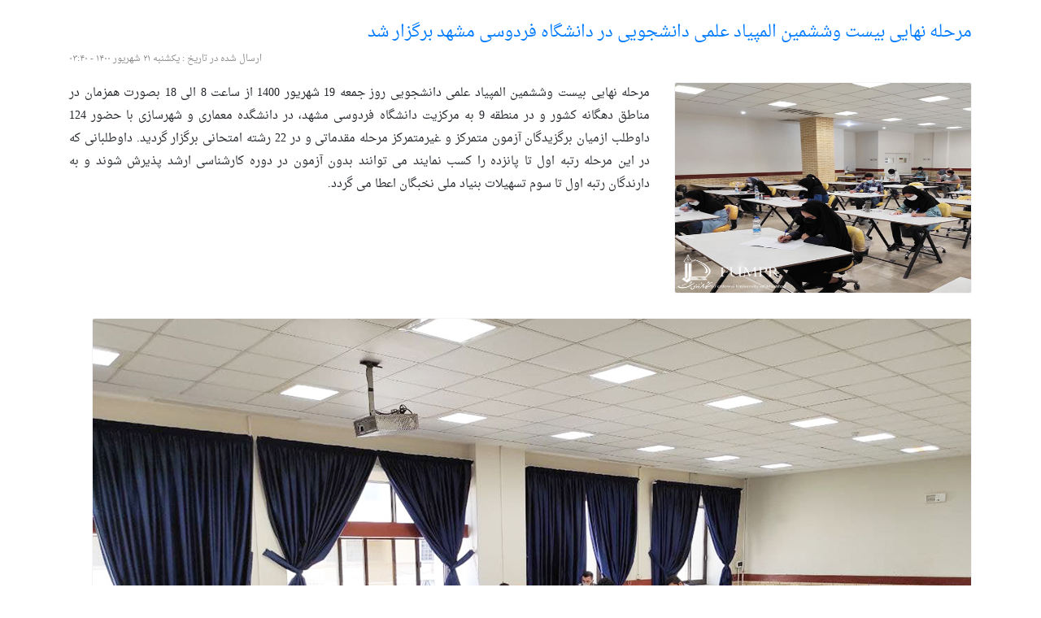

--- FILE ---
content_type: text/html; charset=UTF-8
request_url: https://www.um.ac.ir/component/print/content/ynBXJ.html
body_size: 2660
content:
<!DOCTYPE html>
<html lang="fa">
<head>
	<meta charset="UTF-8">
	<meta http-equiv="X-UA-Compatible" content="IE=edge">
	<meta name="viewport" content="width=device-width, initial-scale=1.0">
   <meta name="csrf-param" content="_csrf-cms">
<meta name="csrf-token" content="QhyJOdOfqHVU8foxJ5AJNqYFHX5iVu55_p1BLvfmFI5zccVjmaqaFiDAqURp9lhV70N8TDRngCO5yzcfoNM55g==">
	<title>دانشگاه فردوسی مشهد - مرحله نهایی بیست وششمین المپیاد علمی دانشجویی در دانشگاه فردوسی مشهد برگزار شد</title>
	<link href="/assets/b077cc66/css/bootstrap.min.css?v=1722767565" rel="stylesheet" media="all">
<link href="/assets/40ae18c8/css/font-awesome.min.css?v=1722767564" rel="stylesheet">
<link href="/assets/40ae18c8/css/style.min.css?v=1722767564" rel="stylesheet">
<link href="/assets/ac4b6058/css/bootstrap.css?v=1722767572" rel="stylesheet">
<link href="/assets/e30864c4/css/praytime.min.css?v=1722767570" rel="stylesheet" media="all">
<link href="/assets/d7a3ad3e/css/select2.min.css?v=1722767572" rel="stylesheet">
<link href="/assets/9117e66c/css/select2-addl.min.css?v=1722767571" rel="stylesheet">
<link href="/assets/9117e66c/css/select2-bootstrap.min.css?v=1722767571" rel="stylesheet">
<link href="/assets/d6a66e13/css/kv-widgets.min.css?v=1722767571" rel="stylesheet">
<link href="/assets/70fe3b79/css/bootstrap-datepicker.css?v=1722767570" rel="stylesheet">
<!--[if lt IE 9]>
<script src="/assets/40ae18c8/js/html5shiv.min.js?v=1722767564"></script>
<![endif]-->
<!--[if lt IE 9]>
<script src="/assets/40ae18c8/js/respond.min.js?v=1722767564"></script>
<![endif]-->
<script>var s2options_6cc131ae = {"themeCss":".select2-container--bootstrap","sizeCss":"","doReset":true,"doToggle":false,"doOrder":false};
window.select2_23e2c638 = {"theme":"bootstrap","width":"100%","placeholder":"انتخاب شهر","language":"fa"};
</script></head>
<body>

	<main class="main-content" style="margin-top: 20px;">
		<div class="container">
			<div class="row">
				<div class="col-md-12">
					<div id="news-art">
	<article itemscope itemtype="http://schema.org/NewsArticle">
				<div id="news-title">
			<a href="/component/print/content/ynBXJ.html"><h2>مرحله نهایی بیست وششمین المپیاد علمی دانشجویی در دانشگاه فردوسی مشهد برگزار شد</h2></a>		</div>
				<div id="news-header">
			<span><i class="fa fa-calendar-alt"></i> ارسال شده در تاریخ : <time itemprop="datePublished">یکشنبه ۲۱ شهریور ۱۴۰۰ - ۰۳:۴۰</time></span>
		</div>
						<div id="newsimg">
			<img src="/images/515d42e9bfd8e3ae7fb48fdc4111e467.jpg" width="366px" height="260px" alt="" title="titrrrr">		</div>
				<div id="news-body" itemprop="articleBody"><p style="text-align:justify;">مرحله نهایی بیست وششمین المپیاد علمی دانشجویی روز جمعه 19 شهریور 1400 از ساعت 8 الی 18 بصورت همزمان در مناطق دهگانه کشور و در منطقه 9 به مرکزیت دانشگاه فردوسی مشهد، در دانشگده معماری و شهرسازی با حضور 124 داوطلب ازمیان برگزیدگان آزمون متمرکز و غیرمتمرکز مرحله مقدماتی و در 22 رشته امتحانی برگزار گردید. داوطلبانی که در این مرحله رتبه اول تا پانزده را کسب نمایند می توانند بدون آزمون در دوره کارشناسی ارشد پذیرش شوند و به دارندگان رتبه اول تا سوم تسهیلات بنیاد ملی نخبگان اعطا می گردد.</p>
<p style="text-align:justify;"><img title="p1" src="https://www.um.ac.ir/images/a68e222533a4e45d5270ac355b2b67f6.jpg" alt="p1" /></p>
<p style="text-align:justify;"><img title="p2" src="https://www.um.ac.ir/images/5f5d39665d026aeb7741126b28ce52ff.jpg" alt="p2" /></p>
<p style="text-align:justify;"><img title="p3" src="https://www.um.ac.ir/images/4571de8098f68ea74c1c7740110c37ee.jpg" alt="p3" /></p>
<p style="text-align:justify;"><img title="p4" src="https://www.um.ac.ir/images/79964127ee6f128a755128dd50937aa2.jpg" alt="p4" /></p>
<p style="text-align:justify;"><img title="p5" src="https://www.um.ac.ir/images/df95b17cda10e6b24f0ca26def0f017a.jpg" alt="p5" /></p></div>
	</article>
</div>
				</div>
			</div>
		</div>
	</main>
<script src="https://umcdn.um.ac.ir/jquery/3/3.5.1/jquery.min.js"></script>
<script src="/assets/603d3569/yii.js?v=1722767572"></script>
<script src="/assets/e30864c4/js/prayer.js?v=1722767570"></script>
<script src="/assets/d7a3ad3e/js/select2.full.min.js?v=1722767572"></script>
<script src="/assets/d7a3ad3e/js/i18n/fa.js?v=1722767572"></script>
<script src="/assets/9117e66c/js/select2-krajee.min.js?v=1722767571"></script>
<script src="/assets/d6a66e13/js/kv-widgets.min.js?v=1722767571"></script>
<script src="/assets/603d3569/yii.validation.js?v=1722767572"></script>
<script src="/assets/ac4b6058/js/bootstrap.bundle.js?v=1722767572"></script>
<script src="/assets/70fe3b79/js/jalali.js?v=1722767570"></script>
<script src="/assets/70fe3b79/js/calendar.js?v=1722767570"></script>
<script src="/assets/70fe3b79/js/bootstrap-datepicker.js?v=1722767570"></script>
<script src="/assets/603d3569/yii.activeForm.js?v=1722767572"></script>
<script>jQuery(function ($) {
jQuery&&jQuery.pjax&&(jQuery.pjax.defaults.maxCacheLength=0);
if (jQuery('#prayTimeCity').data('select2')) { jQuery('#prayTimeCity').select2('destroy'); }
jQuery.when(jQuery('#prayTimeCity').select2(select2_23e2c638)).done(initS2Loading('prayTimeCity','s2options_6cc131ae'));

$("#prayTimeDate").datepicker({"format":"yyyy/mm/dd","viewformat":"yyyy/mm/dd","todayBtn":"linked","autoclose":"true","id":"prayTimeDate","class":"form-control","value":"1404/10/03"});
jQuery('#praytime-w-form').yiiActiveForm([{"id":"praytimeform-city_id","name":"city_id","container":".field-prayTimeCity","input":"#prayTimeCity","error":".invalid-feedback","validate":function (attribute, value, messages, deferred, $form) {yii.validation.required(value, messages, {"message":"شهر پیش فرض نمی‌تواند خالی باشد."});yii.validation.number(value, messages, {"pattern":/^\s*[+-]?\d+\s*$/,"message":"شهر پیش فرض باید یک عدد صحیح باشد.","skipOnEmpty":1});}},{"id":"praytimeform-selecteddate","name":"selectedDate","container":".field-prayTimeDate","input":"#prayTimeDate","error":".invalid-feedback","validate":function (attribute, value, messages, deferred, $form) {yii.validation.string(value, messages, {"message":"Selected Date باید یک رشته باشد.","skipOnEmpty":1});}}], {"errorSummary":".alert.alert-danger","errorCssClass":"is-invalid","successCssClass":"is-valid","validationStateOn":"input"});
});</script></body>
</html>


--- FILE ---
content_type: text/css
request_url: https://www.um.ac.ir/assets/40ae18c8/css/style.min.css?v=1722767564
body_size: 18863
content:
/**
 * bootstrap-rtl (Version 3.2.0-rc7)
 * Author: Morteza Ansarinia <ansarinia@me.com> (http://github.com/morteza)
 * Created on: November 11,2014
 * Project: bootstrap-rtl
 * Copyright: No license.
 */
html{direction:rtl}body{direction:rtl}.list-unstyled{padding-right:0;padding-left:initial}.list-inline{padding-right:0;padding-left:initial;margin-right:-5px;margin-left:0}dd{margin-right:0;margin-left:initial}@media (min-width:768px){.dl-horizontal dt{float:right;clear:right;text-align:left}.dl-horizontal dd{margin-right:180px;margin-left:0}}blockquote{border-right:5px solid #eee;border-left:0}.blockquote-reverse,blockquote.pull-left{padding-left:15px;padding-right:0;border-left:5px solid #eee;border-right:0;text-align:left}.col-xs-1,.col-sm-1,.col-md-1,.col-lg-1,.col-xs-2,.col-sm-2,.col-md-2,.col-lg-2,.col-xs-3,.col-sm-3,.col-md-3,.col-lg-3,.col-xs-4,.col-sm-4,.col-md-4,.col-lg-4,.col-xs-5,.col-sm-5,.col-md-5,.col-lg-5,.col-xs-6,.col-sm-6,.col-md-6,.col-lg-6,.col-xs-7,.col-sm-7,.col-md-7,.col-lg-7,.col-xs-8,.col-sm-8,.col-md-8,.col-lg-8,.col-xs-9,.col-sm-9,.col-md-9,.col-lg-9,.col-xs-10,.col-sm-10,.col-md-10,.col-lg-10,.col-xs-11,.col-sm-11,.col-md-11,.col-lg-11,.col-xs-12,.col-sm-12,.col-md-12,.col-lg-12{position:relative;min-height:1px;padding-left:15px;padding-right:15px}.col-xs-1,.col-xs-2,.col-xs-3,.col-xs-4,.col-xs-5,.col-xs-6,.col-xs-7,.col-xs-8,.col-xs-9,.col-xs-10,.col-xs-11,.col-xs-12{float:right}.col-xs-12{width:100%}.col-xs-11{width:91.66666667%}.col-xs-10{width:83.33333333%}.col-xs-9{width:75%}.col-xs-8{width:66.66666667%}.col-xs-7{width:58.33333333%}.col-xs-6{width:50%}.col-xs-5{width:41.66666667%}.col-xs-4{width:33.33333333%}.col-xs-3{width:25%}.col-xs-2{width:16.66666667%}.col-xs-1{width:8.33333333%}.col-xs-pull-12{left:100%;right:auto}.col-xs-pull-11{left:91.66666667%;right:auto}.col-xs-pull-10{left:83.33333333%;right:auto}.col-xs-pull-9{left:75%;right:auto}.col-xs-pull-8{left:66.66666667%;right:auto}.col-xs-pull-7{left:58.33333333%;right:auto}.col-xs-pull-6{left:50%;right:auto}.col-xs-pull-5{left:41.66666667%;right:auto}.col-xs-pull-4{left:33.33333333%;right:auto}.col-xs-pull-3{left:25%;right:auto}.col-xs-pull-2{left:16.66666667%;right:auto}.col-xs-pull-1{left:8.33333333%;right:auto}.col-xs-pull-0{left:auto;right:auto}.col-xs-push-12{right:100%;left:0}.col-xs-push-11{right:91.66666667%;left:0}.col-xs-push-10{right:83.33333333%;left:0}.col-xs-push-9{right:75%;left:0}.col-xs-push-8{right:66.66666667%;left:0}.col-xs-push-7{right:58.33333333%;left:0}.col-xs-push-6{right:50%;left:0}.col-xs-push-5{right:41.66666667%;left:0}.col-xs-push-4{right:33.33333333%;left:0}.col-xs-push-3{right:25%;left:0}.col-xs-push-2{right:16.66666667%;left:0}.col-xs-push-1{right:8.33333333%;left:0}.col-xs-push-0{right:auto;left:0}.col-xs-offset-12{margin-right:100%;margin-left:0}.col-xs-offset-11{margin-right:91.66666667%;margin-left:0}.col-xs-offset-10{margin-right:83.33333333%;margin-left:0}.col-xs-offset-9{margin-right:75%;margin-left:0}.col-xs-offset-8{margin-right:66.66666667%;margin-left:0}.col-xs-offset-7{margin-right:58.33333333%;margin-left:0}.col-xs-offset-6{margin-right:50%;margin-left:0}.col-xs-offset-5{margin-right:41.66666667%;margin-left:0}.col-xs-offset-4{margin-right:33.33333333%;margin-left:0}.col-xs-offset-3{margin-right:25%;margin-left:0}.col-xs-offset-2{margin-right:16.66666667%;margin-left:0}.col-xs-offset-1{margin-right:8.33333333%;margin-left:0}.col-xs-offset-0{margin-right:0;margin-left:0}@media (min-width:768px){.col-sm-1,.col-sm-2,.col-sm-3,.col-sm-4,.col-sm-5,.col-sm-6,.col-sm-7,.col-sm-8,.col-sm-9,.col-sm-10,.col-sm-11,.col-sm-12{float:right}.col-sm-12{width:100%}.col-sm-11{width:91.66666667%}.col-sm-10{width:83.33333333%}.col-sm-9{width:75%}.col-sm-8{width:66.66666667%}.col-sm-7{width:58.33333333%}.col-sm-6{width:50%}.col-sm-5{width:41.66666667%}.col-sm-4{width:33.33333333%}.col-sm-3{width:25%}.col-sm-2{width:16.66666667%}.col-sm-1{width:8.33333333%}.col-sm-pull-12{left:100%;right:auto}.col-sm-pull-11{left:91.66666667%;right:auto}.col-sm-pull-10{left:83.33333333%;right:auto}.col-sm-pull-9{left:75%;right:auto}.col-sm-pull-8{left:66.66666667%;right:auto}.col-sm-pull-7{left:58.33333333%;right:auto}.col-sm-pull-6{left:50%;right:auto}.col-sm-pull-5{left:41.66666667%;right:auto}.col-sm-pull-4{left:33.33333333%;right:auto}.col-sm-pull-3{left:25%;right:auto}.col-sm-pull-2{left:16.66666667%;right:auto}.col-sm-pull-1{left:8.33333333%;right:auto}.col-sm-pull-0{left:auto;right:auto}.col-sm-push-12{right:100%;left:0}.col-sm-push-11{right:91.66666667%;left:0}.col-sm-push-10{right:83.33333333%;left:0}.col-sm-push-9{right:75%;left:0}.col-sm-push-8{right:66.66666667%;left:0}.col-sm-push-7{right:58.33333333%;left:0}.col-sm-push-6{right:50%;left:0}.col-sm-push-5{right:41.66666667%;left:0}.col-sm-push-4{right:33.33333333%;left:0}.col-sm-push-3{right:25%;left:0}.col-sm-push-2{right:16.66666667%;left:0}.col-sm-push-1{right:8.33333333%;left:0}.col-sm-push-0{right:auto;left:0}.col-sm-offset-12{margin-right:100%;margin-left:0}.col-sm-offset-11{margin-right:91.66666667%;margin-left:0}.col-sm-offset-10{margin-right:83.33333333%;margin-left:0}.col-sm-offset-9{margin-right:75%;margin-left:0}.col-sm-offset-8{margin-right:66.66666667%;margin-left:0}.col-sm-offset-7{margin-right:58.33333333%;margin-left:0}.col-sm-offset-6{margin-right:50%;margin-left:0}.col-sm-offset-5{margin-right:41.66666667%;margin-left:0}.col-sm-offset-4{margin-right:33.33333333%;margin-left:0}.col-sm-offset-3{margin-right:25%;margin-left:0}.col-sm-offset-2{margin-right:16.66666667%;margin-left:0}.col-sm-offset-1{margin-right:8.33333333%;margin-left:0}.col-sm-offset-0{margin-right:0;margin-left:0}}@media (min-width:992px){.col-md-1,.col-md-2,.col-md-3,.col-md-4,.col-md-5,.col-md-6,.col-md-7,.col-md-8,.col-md-9,.col-md-10,.col-md-11,.col-md-12{float:right}.col-md-12{width:100%}.col-md-11{width:91.66666667%}.col-md-10{width:83.33333333%}.col-md-9{width:75%}.col-md-8{width:66.66666667%}.col-md-7{width:58.33333333%}.col-md-6{width:50%}.col-md-5{width:41.66666667%}.col-md-4{width:33.33333333%}.col-md-3{width:25%}.col-md-2{width:16.66666667%}.col-md-1{width:8.33333333%}.col-md-pull-12{left:100%;right:auto}.col-md-pull-11{left:91.66666667%;right:auto}.col-md-pull-10{left:83.33333333%;right:auto}.col-md-pull-9{left:75%;right:auto}.col-md-pull-8{left:66.66666667%;right:auto}.col-md-pull-7{left:58.33333333%;right:auto}.col-md-pull-6{left:50%;right:auto}.col-md-pull-5{left:41.66666667%;right:auto}.col-md-pull-4{left:33.33333333%;right:auto}.col-md-pull-3{left:25%;right:auto}.col-md-pull-2{left:16.66666667%;right:auto}.col-md-pull-1{left:8.33333333%;right:auto}.col-md-pull-0{left:auto;right:auto}.col-md-push-12{right:100%;left:0}.col-md-push-11{right:91.66666667%;left:0}.col-md-push-10{right:83.33333333%;left:0}.col-md-push-9{right:75%;left:0}.col-md-push-8{right:66.66666667%;left:0}.col-md-push-7{right:58.33333333%;left:0}.col-md-push-6{right:50%;left:0}.col-md-push-5{right:41.66666667%;left:0}.col-md-push-4{right:33.33333333%;left:0}.col-md-push-3{right:25%;left:0}.col-md-push-2{right:16.66666667%;left:0}.col-md-push-1{right:8.33333333%;left:0}.col-md-push-0{right:auto;left:0}.col-md-offset-12{margin-right:100%;margin-left:0}.col-md-offset-11{margin-right:91.66666667%;margin-left:0}.col-md-offset-10{margin-right:83.33333333%;margin-left:0}.col-md-offset-9{margin-right:75%;margin-left:0}.col-md-offset-8{margin-right:66.66666667%;margin-left:0}.col-md-offset-7{margin-right:58.33333333%;margin-left:0}.col-md-offset-6{margin-right:50%;margin-left:0}.col-md-offset-5{margin-right:41.66666667%;margin-left:0}.col-md-offset-4{margin-right:33.33333333%;margin-left:0}.col-md-offset-3{margin-right:25%;margin-left:0}.col-md-offset-2{margin-right:16.66666667%;margin-left:0}.col-md-offset-1{margin-right:8.33333333%;margin-left:0}.col-md-offset-0{margin-right:0;margin-left:0}}@media (min-width:1200px){.col-lg-1,.col-lg-2,.col-lg-3,.col-lg-4,.col-lg-5,.col-lg-6,.col-lg-7,.col-lg-8,.col-lg-9,.col-lg-10,.col-lg-11,.col-lg-12{float:right}.col-lg-12{width:100%}.col-lg-11{width:91.66666667%}.col-lg-10{width:83.33333333%}.col-lg-9{width:75%}.col-lg-8{width:66.66666667%}.col-lg-7{width:58.33333333%}.col-lg-6{width:50%}.col-lg-5{width:41.66666667%}.col-lg-4{width:33.33333333%}.col-lg-3{width:25%}.col-lg-2{width:16.66666667%}.col-lg-1{width:8.33333333%}.col-lg-pull-12{left:100%;right:auto}.col-lg-pull-11{left:91.66666667%;right:auto}.col-lg-pull-10{left:83.33333333%;right:auto}.col-lg-pull-9{left:75%;right:auto}.col-lg-pull-8{left:66.66666667%;right:auto}.col-lg-pull-7{left:58.33333333%;right:auto}.col-lg-pull-6{left:50%;right:auto}.col-lg-pull-5{left:41.66666667%;right:auto}.col-lg-pull-4{left:33.33333333%;right:auto}.col-lg-pull-3{left:25%;right:auto}.col-lg-pull-2{left:16.66666667%;right:auto}.col-lg-pull-1{left:8.33333333%;right:auto}.col-lg-pull-0{left:auto;right:auto}.col-lg-push-12{right:100%;left:0}.col-lg-push-11{right:91.66666667%;left:0}.col-lg-push-10{right:83.33333333%;left:0}.col-lg-push-9{right:75%;left:0}.col-lg-push-8{right:66.66666667%;left:0}.col-lg-push-7{right:58.33333333%;left:0}.col-lg-push-6{right:50%;left:0}.col-lg-push-5{right:41.66666667%;left:0}.col-lg-push-4{right:33.33333333%;left:0}.col-lg-push-3{right:25%;left:0}.col-lg-push-2{right:16.66666667%;left:0}.col-lg-push-1{right:8.33333333%;left:0}.col-lg-push-0{right:auto;left:0}.col-lg-offset-12{margin-right:100%;margin-left:0}.col-lg-offset-11{margin-right:91.66666667%;margin-left:0}.col-lg-offset-10{margin-right:83.33333333%;margin-left:0}.col-lg-offset-9{margin-right:75%;margin-left:0}.col-lg-offset-8{margin-right:66.66666667%;margin-left:0}.col-lg-offset-7{margin-right:58.33333333%;margin-left:0}.col-lg-offset-6{margin-right:50%;margin-left:0}.col-lg-offset-5{margin-right:41.66666667%;margin-left:0}.col-lg-offset-4{margin-right:33.33333333%;margin-left:0}.col-lg-offset-3{margin-right:25%;margin-left:0}.col-lg-offset-2{margin-right:16.66666667%;margin-left:0}.col-lg-offset-1{margin-right:8.33333333%;margin-left:0}.col-lg-offset-0{margin-right:0;margin-left:0}}th{text-align:right}@media screen and (max-width:767px){.table-responsive>.table-bordered{border:0}.table-responsive>.table-bordered>thead>tr>th:first-child,.table-responsive>.table-bordered>tbody>tr>th:first-child,.table-responsive>.table-bordered>tfoot>tr>th:first-child,.table-responsive>.table-bordered>thead>tr>td:first-child,.table-responsive>.table-bordered>tbody>tr>td:first-child,.table-responsive>.table-bordered>tfoot>tr>td:first-child{border-right:0;border-left:initial}.table-responsive>.table-bordered>thead>tr>th:last-child,.table-responsive>.table-bordered>tbody>tr>th:last-child,.table-responsive>.table-bordered>tfoot>tr>th:last-child,.table-responsive>.table-bordered>thead>tr>td:last-child,.table-responsive>.table-bordered>tbody>tr>td:last-child,.table-responsive>.table-bordered>tfoot>tr>td:last-child{border-left:0;border-right:initial}}.radio label,.checkbox label{padding-right:20px;padding-left:initial}.radio input[type=radio],.radio-inline input[type=radio],.checkbox input[type=checkbox],.checkbox-inline input[type=checkbox]{margin-right:-20px;margin-left:auto}.radio-inline,.checkbox-inline{padding-right:20px;padding-left:0}.radio-inline+.radio-inline,.checkbox-inline+.checkbox-inline{margin-right:10px;margin-left:0}.has-feedback .form-control{padding-left:42.5px;padding-right:12px}.form-control-feedback{left:0;right:auto}@media (min-width:768px){.form-inline label{padding-right:0;padding-left:initial}.form-inline .radio input[type=radio],.form-inline .checkbox input[type=checkbox]{margin-right:0;margin-left:auto}}@media (min-width:768px){.form-horizontal .control-label{text-align:left}}.form-horizontal .has-feedback .form-control-feedback{left:15px;right:auto}.caret{margin-right:2px;margin-left:0}.dropdown-menu{right:0;left:auto;float:left;text-align:right}.dropdown-menu.pull-right{left:0;right:auto;float:right}.dropdown-menu-right{left:auto;right:0}.dropdown-menu-left{left:0;right:auto}@media (min-width:768px){.navbar-right .dropdown-menu{left:auto;right:0}.navbar-right .dropdown-menu-left{left:0;right:auto}}.btn-group>.btn,.btn-group-vertical>.btn{float:right}.btn-group .btn+.btn,.btn-group .btn+.btn-group,.btn-group .btn-group+.btn,.btn-group .btn-group+.btn-group{margin-right:-1px;margin-left:0}.btn-toolbar{margin-right:-5px;margin-left:0}.btn-toolbar .btn-group,.btn-toolbar .input-group{float:right}.btn-toolbar>.btn,.btn-toolbar>.btn-group,.btn-toolbar>.input-group{margin-right:5px;margin-left:0}.btn-group>.btn:first-child{margin-right:0}.btn-group>.btn:first-child:not(:last-child):not(.dropdown-toggle){border-top-right-radius:4px;border-bottom-right-radius:4px;border-bottom-left-radius:0;border-top-left-radius:0}.btn-group>.btn:last-child:not(:first-child),.btn-group>.dropdown-toggle:not(:first-child){border-top-left-radius:4px;border-bottom-left-radius:4px;border-bottom-right-radius:0;border-top-right-radius:0}.btn-group>.btn-group{float:right}.btn-group.btn-group-justified>.btn,.btn-group.btn-group-justified>.btn-group{float:none}.btn-group>.btn-group:not(:first-child):not(:last-child)>.btn{border-radius:0}.btn-group>.btn-group:first-child>.btn:last-child,.btn-group>.btn-group:first-child>.dropdown-toggle{border-top-right-radius:4px;border-bottom-right-radius:4px;border-bottom-left-radius:0;border-top-left-radius:0}.btn-group>.btn-group:last-child>.btn:first-child{border-top-left-radius:4px;border-bottom-left-radius:4px;border-bottom-right-radius:0;border-top-right-radius:0}.btn .caret{margin-right:0}.btn-group-vertical>.btn+.btn,.btn-group-vertical>.btn+.btn-group,.btn-group-vertical>.btn-group+.btn,.btn-group-vertical>.btn-group+.btn-group{margin-top:-1px;margin-right:0}.input-group .form-control{float:right}.input-group .form-control:first-child,.input-group-addon:first-child,.input-group-btn:first-child>.btn,.input-group-btn:first-child>.btn-group>.btn,.input-group-btn:first-child>.dropdown-toggle,.input-group-btn:last-child>.btn:not(:last-child):not(.dropdown-toggle),.input-group-btn:last-child>.btn-group:not(:last-child)>.btn{border-bottom-right-radius:4px;border-top-right-radius:4px;border-bottom-left-radius:0;border-top-left-radius:0}.input-group-addon:first-child{border-right:1px solid #ccc;border-left:0}.input-group .form-control:last-child,.input-group-addon:last-child,.input-group-btn:last-child>.btn,.input-group-btn:last-child>.btn-group>.btn,.input-group-btn:last-child>.dropdown-toggle,.input-group-btn:first-child>.btn:not(:first-child),.input-group-btn:first-child>.btn-group:not(:first-child)>.btn{border-bottom-left-radius:4px;border-top-left-radius:4px;border-bottom-right-radius:0;border-top-right-radius:0}.input-group-addon:last-child{border-left:1px solid #ccc;border-right:0}.input-group-btn>.btn+.btn{margin-right:-1px;margin-left:auto}.input-group-btn:first-child>.btn,.input-group-btn:first-child>.btn-group{margin-left:-1px;margin-right:auto}.input-group-btn:last-child>.btn,.input-group-btn:last-child>.btn-group{margin-right:-1px;margin-left:auto}.nav{padding-right:0;padding-left:initial}.nav-tabs>li{float:right}.nav-tabs>li>a{margin-left:auto;margin-right:-2px;border-radius:4px 4px 0 0}.nav-pills>li{float:right}.nav-pills>li>a{border-radius:4px}.nav-pills>li+li{margin-right:2px;margin-left:auto}.nav-stacked>li{float:none}.nav-stacked>li+li{margin-right:0;margin-left:auto}.nav-justified>.dropdown .dropdown-menu{right:auto}.nav-tabs-justified>li>a{margin-left:0;margin-right:auto}@media (min-width:768px){.nav-tabs-justified>li>a{border-radius:4px 4px 0 0}}@media (min-width:768px){.navbar-header{float:right}}.navbar-collapse{padding-right:15px;padding-left:15px}.navbar-brand{float:right}@media (min-width:768px){.navbar>.container .navbar-brand,.navbar>.container-fluid .navbar-brand{margin-right:-15px;margin-left:auto}}.navbar-toggle{float:left;margin-left:15px;margin-right:auto}@media (max-width:767px){.navbar-nav .open .dropdown-menu>li>a,.navbar-nav .open .dropdown-menu .dropdown-header{padding:5px 25px 5px 15px}}@media (min-width:768px){.navbar-nav{float:right}.navbar-nav>li{float:right}.navbar-nav.navbar-right:last-child{margin-left:-15px;margin-right:auto}.navbar-nav.navbar-right.flip{float:left!important}.navbar-nav.navbar-right .dropdown-menu{left:0;right:auto}}@media (min-width:768px){.navbar-text{float:right}.navbar-text.navbar-right:last-child{margin-left:0;margin-right:auto}}.pagination{padding-right:0}.pagination>li>a,.pagination>li>span{float:right;margin-right:-1px;margin-left:0}.pagination>li:first-child>a,.pagination>li:first-child>span{margin-left:0;border-bottom-right-radius:4px;border-top-right-radius:4px;border-bottom-left-radius:0;border-top-left-radius:0}.pagination>li:last-child>a,.pagination>li:last-child>span{margin-right:-1px;border-bottom-left-radius:4px;border-top-left-radius:4px;border-bottom-right-radius:0;border-top-right-radius:0}.pager{padding-right:0;padding-left:initial}.pager .next>a,.pager .next>span{float:left}.pager .previous>a,.pager .previous>span{float:right}.nav-pills>li>a>.badge{margin-left:0;margin-right:3px}.alert-dismissable,.alert-dismissible{padding-left:35px;padding-right:15px}.alert-dismissable .close,.alert-dismissible .close{right:0;left:21px}.progress-bar{float:right}.media>.pull-left{margin-right:10px}.media>.pull-left.flip{margin-right:0;margin-left:10px}.media>.pull-right{margin-left:10px}.media>.pull-right.flip{margin-left:0;margin-right:10px}.media-list{padding-right:0;padding-left:initial;list-style:none}.list-group{padding-right:0;padding-left:initial}.list-group-item>.badge{float:left}.list-group-item>.badge+.badge{margin-right:5px;margin-left:auto}.panel>.table:first-child>thead:first-child>tr:first-child td:first-child,.panel>.table-responsive:first-child>.table:first-child>thead:first-child>tr:first-child td:first-child,.panel>.table:first-child>tbody:first-child>tr:first-child td:first-child,.panel>.table-responsive:first-child>.table:first-child>tbody:first-child>tr:first-child td:first-child,.panel>.table:first-child>thead:first-child>tr:first-child th:first-child,.panel>.table-responsive:first-child>.table:first-child>thead:first-child>tr:first-child th:first-child,.panel>.table:first-child>tbody:first-child>tr:first-child th:first-child,.panel>.table-responsive:first-child>.table:first-child>tbody:first-child>tr:first-child th:first-child{border-top-right-radius:3px;border-top-left-radius:0}.panel>.table:first-child>thead:first-child>tr:first-child td:last-child,.panel>.table-responsive:first-child>.table:first-child>thead:first-child>tr:first-child td:last-child,.panel>.table:first-child>tbody:first-child>tr:first-child td:last-child,.panel>.table-responsive:first-child>.table:first-child>tbody:first-child>tr:first-child td:last-child,.panel>.table:first-child>thead:first-child>tr:first-child th:last-child,.panel>.table-responsive:first-child>.table:first-child>thead:first-child>tr:first-child th:last-child,.panel>.table:first-child>tbody:first-child>tr:first-child th:last-child,.panel>.table-responsive:first-child>.table:first-child>tbody:first-child>tr:first-child th:last-child{border-top-left-radius:3px;border-top-right-radius:0}.panel>.table:last-child>tbody:last-child>tr:last-child td:first-child,.panel>.table-responsive:last-child>.table:last-child>tbody:last-child>tr:last-child td:first-child,.panel>.table:last-child>tfoot:last-child>tr:last-child td:first-child,.panel>.table-responsive:last-child>.table:last-child>tfoot:last-child>tr:last-child td:first-child,.panel>.table:last-child>tbody:last-child>tr:last-child th:first-child,.panel>.table-responsive:last-child>.table:last-child>tbody:last-child>tr:last-child th:first-child,.panel>.table:last-child>tfoot:last-child>tr:last-child th:first-child,.panel>.table-responsive:last-child>.table:last-child>tfoot:last-child>tr:last-child th:first-child{border-bottom-left-radius:3px;border-top-right-radius:0}.panel>.table:last-child>tbody:last-child>tr:last-child td:last-child,.panel>.table-responsive:last-child>.table:last-child>tbody:last-child>tr:last-child td:last-child,.panel>.table:last-child>tfoot:last-child>tr:last-child td:last-child,.panel>.table-responsive:last-child>.table:last-child>tfoot:last-child>tr:last-child td:last-child,.panel>.table:last-child>tbody:last-child>tr:last-child th:last-child,.panel>.table-responsive:last-child>.table:last-child>tbody:last-child>tr:last-child th:last-child,.panel>.table:last-child>tfoot:last-child>tr:last-child th:last-child,.panel>.table-responsive:last-child>.table:last-child>tfoot:last-child>tr:last-child th:last-child{border-bottom-right-radius:3px;border-top-left-radius:0}.panel>.table-bordered>thead>tr>th:first-child,.panel>.table-responsive>.table-bordered>thead>tr>th:first-child,.panel>.table-bordered>tbody>tr>th:first-child,.panel>.table-responsive>.table-bordered>tbody>tr>th:first-child,.panel>.table-bordered>tfoot>tr>th:first-child,.panel>.table-responsive>.table-bordered>tfoot>tr>th:first-child,.panel>.table-bordered>thead>tr>td:first-child,.panel>.table-responsive>.table-bordered>thead>tr>td:first-child,.panel>.table-bordered>tbody>tr>td:first-child,.panel>.table-responsive>.table-bordered>tbody>tr>td:first-child,.panel>.table-bordered>tfoot>tr>td:first-child,.panel>.table-responsive>.table-bordered>tfoot>tr>td:first-child{border-right:0;border-left:none}.panel>.table-bordered>thead>tr>th:last-child,.panel>.table-responsive>.table-bordered>thead>tr>th:last-child,.panel>.table-bordered>tbody>tr>th:last-child,.panel>.table-responsive>.table-bordered>tbody>tr>th:last-child,.panel>.table-bordered>tfoot>tr>th:last-child,.panel>.table-responsive>.table-bordered>tfoot>tr>th:last-child,.panel>.table-bordered>thead>tr>td:last-child,.panel>.table-responsive>.table-bordered>thead>tr>td:last-child,.panel>.table-bordered>tbody>tr>td:last-child,.panel>.table-responsive>.table-bordered>tbody>tr>td:last-child,.panel>.table-bordered>tfoot>tr>td:last-child,.panel>.table-responsive>.table-bordered>tfoot>tr>td:last-child{border-right:none;border-left:0}.embed-responsive .embed-responsive-item,.embed-responsive iframe,.embed-responsive embed,.embed-responsive object{right:0;left:auto}.close{float:left}.modal-footer{text-align:left}.modal-footer .btn+.btn{margin-left:auto;margin-right:5px}.modal-footer .btn-group .btn+.btn{margin-right:-1px;margin-left:auto}.modal-footer .btn-block+.btn-block{margin-right:0;margin-left:auto}.popover{left:auto;text-align:right}.popover.top>.arrow{right:50%;left:auto;margin-right:-11px;margin-left:auto}.popover.top>.arrow:after{margin-right:-10px;margin-left:auto}.popover.bottom>.arrow{right:50%;left:auto;margin-right:-11px;margin-left:auto}.popover.bottom>.arrow:after{margin-right:-10px;margin-left:auto}.carousel-control{right:0;bottom:0}.carousel-control.left{right:auto;left:0;background-image:-webkit-linear-gradient(left,color-stop(rgba(0,0,0,.5)0),color-stop(rgba(0,0,0,.0001)100%));background-image:-o-linear-gradient(left,rgba(0,0,0,.5)0,rgba(0,0,0,.0001)100%);background-image:linear-gradient(to right,rgba(0,0,0,.5)0,rgba(0,0,0,.0001)100%);background-repeat:repeat-x;filter:progid:DXImageTransform.Microsoft.gradient(startColorstr='#80000000', endColorstr='#00000000', GradientType=1)}.carousel-control.right{left:auto;right:0;background-image:-webkit-linear-gradient(left,color-stop(rgba(0,0,0,.0001)0),color-stop(rgba(0,0,0,.5)100%));background-image:-o-linear-gradient(left,rgba(0,0,0,.0001)0,rgba(0,0,0,.5)100%);background-image:linear-gradient(to right,rgba(0,0,0,.0001)0,rgba(0,0,0,.5)100%);background-repeat:repeat-x;filter:progid:DXImageTransform.Microsoft.gradient(startColorstr='#00000000', endColorstr='#80000000', GradientType=1)}.carousel-control .icon-prev,.carousel-control .glyphicon-chevron-left{left:50%;right:auto;margin-right:-10px}.carousel-control .icon-next,.carousel-control .glyphicon-chevron-right{right:50%;left:auto;margin-left:-10px}.carousel-indicators{right:50%;left:0;margin-right:-30%;margin-left:0;padding-left:0}@media screen and (min-width:768px){.carousel-control .glyphicon-chevron-left,.carousel-control .icon-prev{margin-left:0;margin-right:-15px}.carousel-control .glyphicon-chevron-right,.carousel-control .icon-next{margin-left:0;margin-right:-15px}.carousel-caption{left:20%;right:20%;padding-bottom:30px}}.pull-right.flip{float:left!important}.pull-left.flip{float:right!important}

/**
 * Revolution Slider 4.1 Captions - settings.css
 * Screen Stylesheet
 * version:   	1.4.5
 * date:      	27/11/13
 * author:		themepunch
 * email:     	info@themepunch.com
 * website:   	http://www.themepunch.com
 */
.tp-caption.boldwide_small_white,.tp-caption.whitedivider3px{border-width:0;border-color:#000;border-style:none;text-shadow:none;text-decoration:none}.tp-caption.lightgrey_divider,.tp-caption.whitedivider3px{background-position:initial initial;background-repeat:initial initial}.tp-bannershadow,.tp-simpleresponsive img{-moz-user-select:none;-khtml-user-select:none;-webkit-user-select:none;-o-user-select:none}.tparrows,.tparrows.preview1{-webkit-backface-visibility:hidden}.tp-static-layers{position:absolute;z-index:505;top:0;left:0}.tp-caption.tp-hidden-caption,.tp-hide-revslider{visibility:hidden!important;display:none!important}.tp-caption{z-index:1}.tp-caption-demo .tp-caption{position:relative!important;display:inline-block;margin-bottom:10px;margin-right:20px!important}.tp-caption.finewide_large_white{background-color:transparent}.tp-caption.whitedivider3px{color:#000;background-color:#fff;background-color:rgba(255,255,255,1);font-size:0;line-height:0;min-width:468px;min-height:3px}.tp-caption.finewide_medium_white{background-color:transparent}.tp-caption.boldwide_small_white{font-size:25px;line-height:25px;font-weight:800;font-family:"Open Sans",sans-serif;color:#fff;background-color:transparent;text-transform:uppercase;letter-spacing:5px}.tp-caption.whitedivider3px_vertical{color:#000;text-shadow:none;background-color:#fff;background-color:rgba(255,255,255,1);text-decoration:none;font-size:0;line-height:0;min-width:3px;min-height:130px;border-width:0;border-color:#000;border-style:none}.tp-caption.finewide_small_white,.tp-caption.finewide_verysmall_white_mw{line-height:25px;font-family:"Open Sans",sans-serif;color:#fff;text-decoration:none;background-color:transparent;text-shadow:none;text-transform:uppercase;letter-spacing:5px;border-width:0;border-color:#000;border-style:none}.tp-caption.finewide_small_white{font-size:25px;font-weight:300}.tp-caption.finewide_verysmall_white_mw{font-size:13px;font-weight:400;max-width:470px;white-space:normal!important}.tp-caption.lightgrey_divider{background-color:#ebebeb}.tp-caption.finewide_large_white,.tp-caption.finewide_medium_white{color:#FFF;text-shadow:none;font-weight:300;font-family:"Open Sans",sans-serif;background-color:rgba(0,0,0,0);text-decoration:none;border-color:#000;border-width:0;border-style:none;text-transform:uppercase}.tp-caption.finewide_large_white{font-size:60px;line-height:60px;letter-spacing:8px}.tp-caption.finewide_medium_white{font-size:34px;line-height:34px;letter-spacing:5px}.tp-caption.huge_red{position:absolute;color:#df4b6b;font-weight:400;font-size:150px;line-height:130px;font-family:Oswald,sans-serif;margin:0;border-width:0;border-style:none;background-color:#2d3136;padding:0}.tp-caption.huge_thin_yellow,.tp-caption.middle_yellow{position:absolute;color:#fbd572;font-family:'Open Sans',sans-serif;margin:0}.tp-caption.middle_yellow{font-weight:600;font-size:50px;line-height:50px;border-width:0;border-style:none}.tp-caption.huge_thin_yellow{font-weight:300;font-size:90px;line-height:90px;letter-spacing:20px;border-width:0;border-style:none}.tp-caption.big_dark,.tp-caption.medium_dark{position:absolute;color:#333;font-family:"Open Sans";border-width:0;border-style:none}.tp-caption.big_dark{font-weight:700;font-size:70px;line-height:70px;margin:0}.tp-caption.medium_dark{font-weight:300;font-size:40px;line-height:40px;margin:0;letter-spacing:5px}.tp-caption.medium_grey,.tp-caption.medium_text,.tp-caption.small_text{color:#fff;text-shadow:0 2px 5px rgba(0,0,0,.5);line-height:20px;font-family:Arial;font-weight:700;position:absolute;margin:0}.tp-caption.medium_grey{font-size:20px;padding:2px 4px;border-width:0;border-style:none;background-color:#888}.tp-caption.small_text{font-size:14px;border-width:0;border-style:none}.tp-caption.medium_text{font-size:20px;border-width:0;border-style:none}.tp-caption.large_bold_white_25,.tp-caption.medium_text_shadow{font-family:"Open Sans";text-shadow:#000 0 5px 10px;border-color:#fff;color:#fff;background-color:transparent;border-width:0;border-style:none;text-decoration:none;text-align:center}.tp-caption.large_bold_white_25{font-size:55px;line-height:65px;font-weight:700}.tp-caption.medium_text_shadow{font-size:25px;line-height:25px;font-weight:600}.tp-caption.large_text{position:absolute;color:#fff;text-shadow:0 2px 5px rgba(0,0,0,.5);font-weight:700;font-size:40px;line-height:40px;font-family:Arial;margin:0;border-width:0;border-style:none}.tp-caption.medium_bold_grey{font-size:30px;line-height:30px;font-weight:800;font-family:"Open Sans";color:#666;text-decoration:none;background-color:transparent;text-shadow:none;margin:0;padding:1px 4px 0;border-width:0;border-color:#ffd658;border-style:none}.tp-caption.very_large_text{position:absolute;color:#fff;text-shadow:0 2px 5px rgba(0,0,0,.5);font-weight:700;font-size:60px;line-height:60px;font-family:Arial;margin:0;border-width:0;border-style:none;letter-spacing:-2px}.tp-caption.very_big_black,.tp-caption.very_big_white{position:absolute;text-shadow:none;font-size:60px;line-height:60px;font-family:Arial;padding:1px 4px 0}.tp-caption.very_big_white{color:#fff;font-weight:800;margin:0;border-width:0;border-style:none;background-color:#000}.tp-caption.very_big_black{color:#000;font-weight:700;margin:0;border-width:0;border-style:none;background-color:#fff}.tp-caption.modern_medium_fat,.tp-caption.modern_medium_fat_white{font-weight:800;font-family:"Open Sans",sans-serif;margin:0;border-width:0;border-style:none;position:absolute;text-shadow:none;font-size:24px;line-height:20px}.tp-caption.modern_medium_fat{color:#000}.tp-caption.modern_medium_fat_white{color:#fff}.tp-caption.modern_medium_light{position:absolute;color:#000;text-shadow:none;font-weight:300;font-size:24px;line-height:20px;font-family:"Open Sans",sans-serif;margin:0;border-width:0;border-style:none}.tp-caption.modern_big_bluebg,.tp-caption.modern_big_redbg{color:#fff;font-size:30px;line-height:36px;font-family:"Open Sans",sans-serif;letter-spacing:0;position:absolute;border-style:none;text-shadow:none;border-width:0;margin:0}.tp-caption.modern_big_bluebg{font-weight:800;padding:3px 10px;background-color:#4e5b6c}.tp-caption.modern_big_redbg{font-weight:300;padding:1px 10px 3px;background-color:#de543e}.tp-caption.modern_small_text_dark{position:absolute;color:#555;text-shadow:none;font-size:14px;line-height:22px;font-family:Arial;margin:0;border-width:0;border-style:none}.tp-caption a{color:#ff7302;text-shadow:none;-webkit-transition:all .2s ease-out;-moz-transition:all .2s ease-out;-o-transition:all .2s ease-out;-ms-transition:all .2s ease-out}.tp-caption a:hover{color:#ffa902}.tp-caption.thinheadline_dark,.tp-caption.thintext_dark{position:absolute;color:rgba(0,0,0,.85);text-shadow:none;background-color:transparent;font-weight:300;font-family:"Open Sans"}.tp-caption.thinheadline_dark{font-size:30px;line-height:30px}.tp-caption.thintext_dark{font-size:16px;line-height:26px}.tp-caption.medium_bg_red a{color:#fff;text-decoration:none}.tp-caption.medium_bg_red a:hover{color:#fff;text-decoration:underline}.tp-caption.smoothcircle{font-size:30px;line-height:75px;font-weight:800;font-family:"Open Sans";color:#fff;text-decoration:none;background-color:#000;background-color:rgba(0,0,0,.498039);padding:50px 25px;text-align:center;border-radius:500px;border-width:0;border-color:#000;border-style:none}.tp-caption.excerpt,.tp-caption.largeblackbg{text-decoration:none;border-width:0;border-color:#fff;border-style:none}.tp-caption.largeblackbg{font-size:50px;line-height:70px;font-weight:300;font-family:"Open Sans";color:#fff;background-color:#000;padding:0 20px 5px;text-shadow:none}.tp-caption.largegreenbg,.tp-caption.largepinkbg,.tp-caption.largewhitebg{position:absolute;font-weight:300;font-size:50px;line-height:70px;font-family:"Open Sans";padding:0 20px;text-shadow:none}.tp-caption.largepinkbg{color:#fff;background-color:#db4360;-webkit-border-radius:0;-moz-border-radius:0;border-radius:0}.tp-caption.largewhitebg{color:#000;background-color:#fff;-webkit-border-radius:0;-moz-border-radius:0;border-radius:0}.tp-caption.largegreenbg{color:#fff;background-color:#67ae73;-webkit-border-radius:0;-moz-border-radius:0;border-radius:0}.tp-caption.excerpt{font-size:36px;line-height:36px;font-weight:700;font-family:Arial;color:#fff;background-color:rgba(0,0,0,1);text-shadow:none;margin:0;letter-spacing:-1.5px;padding:1px 4px 0;width:150px;white-space:normal!important;height:auto}.tp-caption.large_bold_grey{font-size:60px;line-height:60px;font-weight:800;font-family:"Open Sans";color:#666;text-decoration:none;background-color:transparent;text-shadow:none;margin:0;padding:1px 4px 0;border-width:0;border-color:#ffd658;border-style:none}.tp-caption.medium_thin_grey,.tp-caption.small_thin_grey{font-weight:300;font-family:"Open Sans";background-color:transparent;padding:1px 4px 0;margin:0;border-color:#ffd658;border-width:0;border-style:none;text-decoration:none;text-shadow:none}.tp-caption.medium_thin_grey{font-size:34px;line-height:30px;color:#666}.tp-caption.small_thin_grey{font-size:18px;line-height:26px;color:#757575}.tp-caption.lightgrey_divider{text-decoration:none;background-color:rgba(235,235,235,1);width:370px;height:3px;border-width:0;border-color:#222;border-style:none}.tp-caption.large_bold_darkblue,.tp-caption.medium_bg_darkblue,.tp-caption.medium_bold_red{font-weight:800;font-family:"Open Sans";border-color:#ffd658}.tp-caption.large_bold_darkblue{font-size:58px;line-height:60px;color:#34495e;text-decoration:none;background-color:transparent;border-width:0;border-style:none}.tp-caption.medium_bg_darkblue{font-size:20px;line-height:20px;color:#fff;text-decoration:none;background-color:#34495e;padding:10px;border-width:0;border-style:none}.tp-caption.medium_bold_red,.tp-caption.medium_light_red{color:#e33a0c;background-color:transparent;padding:0;text-decoration:none;border-width:0;border-style:none}.tp-caption.medium_bold_red{font-size:24px;line-height:30px}.tp-caption.medium_light_red{font-size:21px;line-height:26px;font-weight:300;font-family:"Open Sans";border-color:#ffd658}.tp-caption.medium_bg_red,.tp-caption.medium_bold_orange{font-weight:800;font-family:"Open Sans";border-color:#ffd658}.tp-caption.medium_bg_red{font-size:20px;line-height:20px;color:#fff;text-decoration:none;background-color:#e33a0c;padding:10px;border-width:0;border-style:none}.tp-caption.medium_bold_orange{font-size:24px;line-height:30px;color:#f39c12;text-decoration:none;background-color:transparent;border-width:0;border-style:none}.tp-caption.large_bold_white,.tp-caption.medium_bg_orange{font-weight:800;font-family:"Open Sans";color:#fff;text-decoration:none;border-width:0;border-style:none}.tp-caption.medium_bg_orange{font-size:20px;line-height:20px;background-color:#f39c12;padding:10px;border-color:#ffd658}.tp-caption.grassfloor{text-decoration:none;background-color:rgba(160,179,151,1);width:4000px;height:150px;border-width:0;border-color:#222;border-style:none}.tp-caption.large_bold_white{font-size:58px;line-height:60px;background-color:transparent;border-color:#ffd658}.tp-caption.medium_light_white{font-size:30px;line-height:36px;font-weight:300;font-family:"Open Sans";color:#fff;text-decoration:none;background-color:transparent;padding:0;border-width:0;border-color:#ffd658;border-style:none}.tp-caption.mediumlarge_light_white,.tp-caption.mediumlarge_light_white_center{font-size:34px;line-height:40px;font-weight:300;text-decoration:none;background-color:transparent;padding:0;border-width:0;border-style:none;font-family:"Open Sans";color:#fff;border-color:#ffd658}.tp-caption.mediumlarge_light_white_center{text-align:center}.tp-caption.medium_bg_asbestos{font-size:20px;line-height:20px;font-weight:800;font-family:"Open Sans";color:#fff;text-decoration:none;background-color:#7f8c8d;padding:10px;border-width:0;border-color:#ffd658;border-style:none}.tp-caption.large_bold_black,.tp-caption.medium_light_black{color:#000;text-decoration:none;border-width:0;border-style:none;font-family:"Open Sans"}.tp-caption.medium_light_black{font-size:30px;line-height:36px;font-weight:300;background-color:transparent;padding:0;border-color:#ffd658}.tp-caption.large_bold_black{font-size:58px;line-height:60px;font-weight:800;background-color:transparent;border-color:#ffd658}.tp-caption.mediumlarge_light_darkblue,.tp-caption.small_light_white{font-weight:300;background-color:transparent;padding:0;border-color:#ffd658}.tp-caption.mediumlarge_light_darkblue{font-size:34px;line-height:40px;font-family:"Open Sans";color:#34495e;text-decoration:none;border-width:0;border-style:none}.tp-caption.large_bg_black,.tp-caption.small_light_white{color:#fff;font-family:"Open Sans";border-width:0;border-style:none;text-decoration:none}.tp-caption.small_light_white{font-size:17px;line-height:28px}.tp-caption.roundedimage{border-width:0;border-color:#222;border-style:none}.tp-caption.large_bg_black{font-size:40px;line-height:40px;font-weight:800;background-color:#000;padding:10px 20px 15px;border-color:#ffd658}.tp-caption.mediumwhitebg{font-size:30px;line-height:30px;font-weight:300;font-family:"Open Sans";color:#000;text-decoration:none;background-color:#fff;padding:5px 15px 10px;text-shadow:none;border-width:0;border-color:#000;border-style:none}.tp-caption.medium_bg_orange_new1{font-size:20px;line-height:20px;font-weight:800;font-family:"Open Sans";color:#fff;text-decoration:none;background-color:#f39c12;padding:10px;border-width:0;border-color:#ffd658;border-style:none}.tp-caption .backcornertop,.tp-caption .frontcorner{width:0;height:0;border-top:40px solid #00A8FF;position:absolute;top:0}.tp-caption.boxshadow{-moz-box-shadow:0 0 20px rgba(0,0,0,.5);-webkit-box-shadow:0 0 20px rgba(0,0,0,.5);box-shadow:0 0 20px rgba(0,0,0,.5)}.tp-caption.black{color:#000;text-shadow:none;font-weight:300;font-size:19px;line-height:19px;font-family:'Open Sans',sans}.tp-caption.noshadow{text-shadow:none}.tp_inner_padding{box-sizing:border-box;-webkit-box-sizing:border-box;-moz-box-sizing:border-box;max-height:none!important}.tp-caption .frontcorner{border-left:40px solid transparent;border-right:0 solid transparent;left:-40px}.tp-caption .backcorner{width:0;height:0;border-left:0 solid transparent;border-right:40px solid transparent;border-bottom:40px solid #00A8FF;position:absolute;right:0;top:0}.tp-caption .frontcornertop{width:0;height:0;border-left:40px solid transparent;border-right:0 solid transparent;border-bottom:40px solid #00A8FF;position:absolute;left:-40px;top:0}.tp-caption .backcornertop{border-left:0 solid transparent;border-right:40px solid transparent;right:0}.tp-simpleresponsive .button{padding:6px 13px 5px;border-radius:3px;-moz-border-radius:3px;-webkit-border-radius:3px;height:30px;cursor:pointer;color:#fff!important;text-shadow:0 1px 1px rgba(0,0,0,.6)!important;font-size:15px;line-height:45px!important;background:url(../img/rs/gradient/g30.png) top repeat-x;font-family:arial,sans-serif;font-weight:700;letter-spacing:-1px}.tp-simpleresponsive .button.big{color:#fff;text-shadow:0 1px 1px rgba(0,0,0,.6);font-weight:700;padding:9px 20px;font-size:19px;line-height:57px!important;background:url(../img/rs/gradient/g40.png) top repeat-x}.tp-simpleresponsive .button.big:hover,.tp-simpleresponsive .button:hover,.tp-simpleresponsive .purchase:hover{background-position:bottom,15px 11px}@media only screen and (min-width:480px) and (max-width:767px){.tp-simpleresponsive .button{padding:4px 8px 3px;line-height:25px!important;font-size:11px!important;font-weight:400}.tp-simpleresponsive a.button{-webkit-transition:none;-moz-transition:none;-o-transition:none;-ms-transition:none}}@media only screen and (min-width:0px) and (max-width:479px){.tp-simpleresponsive .button{padding:2px 5px;line-height:20px!important;font-size:10px!important}.tp-simpleresponsive a.button{-webkit-transition:none;-moz-transition:none;-o-transition:none;-ms-transition:none}}.fullscreen-container,.fullwidthbanner-container{padding:0;width:100%;position:relative}.tp-bullets,.tparrows{-webkit-transition:opacity .2s ease-out;-moz-transition:opacity .2s ease-out;-o-transition:opacity .2s ease-out;-ms-transition:opacity .2s ease-out}.tp-simpleresponsive .button.green,.tp-simpleresponsive .button:hover.green,.tp-simpleresponsive .purchase.green,.tp-simpleresponsive .purchase:hover.green{background-color:#21a117;-webkit-box-shadow:0 3px 0 0 #104d0b;-moz-box-shadow:0 3px 0 0 #104d0b;box-shadow:0 3px 0 0 #104d0b}.tp-simpleresponsive .button.blue,.tp-simpleresponsive .button:hover.blue,.tp-simpleresponsive .purchase.blue,.tp-simpleresponsive .purchase:hover.blue{background-color:#1d78cb;-webkit-box-shadow:0 3px 0 0 #0f3e68;-moz-box-shadow:0 3px 0 0 #0f3e68;box-shadow:0 3px 0 0 #0f3e68}.tp-simpleresponsive .button.red,.tp-simpleresponsive .button:hover.red,.tp-simpleresponsive .purchase.red,.tp-simpleresponsive .purchase:hover.red{background-color:#cb1d1d;-webkit-box-shadow:0 3px 0 0 #7c1212;-moz-box-shadow:0 3px 0 0 #7c1212;box-shadow:0 3px 0 0 #7c1212}.tp-simpleresponsive .button.orange,.tp-simpleresponsive .button:hover.orange,.tp-simpleresponsive .purchase.orange,.tp-simpleresponsive .purchase:hover.orange{background-color:#f70;-webkit-box-shadow:0 3px 0 0 #a34c00;-moz-box-shadow:0 3px 0 0 #a34c00;box-shadow:0 3px 0 0 #a34c00}.tp-simpleresponsive .button.darkgrey,.tp-simpleresponsive .button.grey,.tp-simpleresponsive .button:hover.darkgrey,.tp-simpleresponsive .button:hover.grey,.tp-simpleresponsive .purchase.darkgrey,.tp-simpleresponsive .purchase:hover.darkgrey{background-color:#555;-webkit-box-shadow:0 3px 0 0 #222;-moz-box-shadow:0 3px 0 0 #222;box-shadow:0 3px 0 0 #222}.tp-simpleresponsive .button.lightgrey,.tp-simpleresponsive .button:hover.lightgrey,.tp-simpleresponsive .purchase.lightgrey,.tp-simpleresponsive .purchase:hover.lightgrey{background-color:#888;-webkit-box-shadow:0 3px 0 0 #555;-moz-box-shadow:0 3px 0 0 #555;box-shadow:0 3px 0 0 #555}.fullwidthbanner-container{overflow:hidden}.fullwidthbanner-container .fullwidthbanner{width:100%;position:relative}.tp-simpleresponsive .caption,.tp-simpleresponsive .tp-caption{position:absolute;visibility:hidden;-webkit-font-smoothing:antialiased!important}.tp-simpleresponsive img{max-width:none}.noFilterClass{filter:none!important}.tp-bannershadow{position:absolute;margin-left:auto;margin-right:auto}.tp-bannershadow.tp-shadow1{background:url(../img/rs/shadow1.png) no-repeat;background-size:100% 100%;width:890px;height:60px;bottom:-60px}.tp-bannershadow.tp-shadow2{background:url(../img/rs/shadow2.png) no-repeat;background-size:100% 100%;width:890px;height:60px;bottom:-60px}.tp-bannershadow.tp-shadow3{background:url(../img/rs/shadow3.png) no-repeat;background-size:100% 100%;width:890px;height:60px;bottom:-60px}.caption.fullscreenvideo{left:0;top:0;position:absolute;width:100%;height:100%}.caption.fullscreenvideo iframe,.caption.fullscreenvideo video{width:100%!important;height:100%!important;display:none}.tp-caption.fullscreenvideo{left:0;top:0;position:absolute;width:100%;height:100%}.tp-caption.fullscreenvideo iframe,.tp-caption.fullscreenvideo iframe video{width:100%!important;height:100%!important;display:none}.fullcoveredvideo video,.fullscreenvideo video{background:#000}.fullcoveredvideo .tp-poster{background-position:center center;background-size:cover;width:100%;height:100%;top:0;left:0}.html5vid.videoisplaying .tp-poster{display:none}.tp-video-play-button{background:#000;background:rgba(0,0,0,.3);padding:5px;border-radius:5px;-moz-border-radius:5px;-webkit-border-radius:5px;position:absolute;top:50%;left:50%;font-size:40px;color:#FFF;z-index:3;margin-top:-27px;margin-left:-28px;text-align:center;cursor:pointer}.html5vid .tp-revstop{width:15px;height:20px;border-left:5px solid #fff;border-right:5px solid #fff;position:relative;margin:10px 20px;box-sizing:border-box;-moz-box-sizing:border-box;-webkit-box-sizing:border-box;display:none}.html5vid.videoisplaying .revicon-right-dir{display:none}.html5vid.videoisplaying .tp-revstop{display:block}.html5vid.videoisplaying .tp-video-play-button{display:none}.html5vid:hover .tp-video-play-button{display:block}.fullcoveredvideo .tp-video-play-button{display:none!important}.tp-dottedoverlay{background-repeat:repeat;width:100%;height:100%;position:absolute;top:0;left:0;z-index:4}.tp-dottedoverlay.twoxtwo{background:url(../img/rs/gridtile.png)}.tp-dottedoverlay.twoxtwowhite{background:url(../img/rs/gridtile_white.png)}.tp-dottedoverlay.threexthree{background:url(../img/rs/gridtile_3x3.png)}.tp-dottedoverlay.threexthreewhite{background:url(../img/rs/gridtile_3x3_white.png)}.tpclear{clear:both}.tp-bullets{z-index:1000;position:absolute;-ms-filter:"progid:DXImageTransform.Microsoft.Alpha(Opacity=100)";-moz-opacity:1;-khtml-opacity:1;opacity:1;-webkit-transform:translateZ(5px)}.tp-bullets.hidebullets{-ms-filter:"progid:DXImageTransform.Microsoft.Alpha(Opacity=0)";-moz-opacity:0;-khtml-opacity:0;opacity:0}.tp-bullets.simplebullets.navbar{border:1px solid #666;border-bottom:1px solid #444;background:url(../img/rs/boxed_bgtile.png);height:40px;padding:0 10px;-webkit-border-radius:5px;-moz-border-radius:5px;border-radius:5px}.tp-bullets.simplebullets.navbar-old{background:url(../img/rs/navigdots_bgtile.png);height:35px;padding:0 10px;-webkit-border-radius:5px;-moz-border-radius:5px;border-radius:5px}.tp-bullets.simplebullets.round .bullet{cursor:pointer;position:relative;background:url(../img/rs/bullet.png) top left;width:20px;height:20px;margin-right:0;float:left;margin-top:0;margin-left:3px}.tp-bullets.simplebullets.round .bullet.last{margin-right:3px}.tp-bullets.simplebullets.round-old .bullet{cursor:pointer;position:relative;background:url(../img/rs/bullets.png) bottom left;width:23px;height:23px;margin-right:0;float:left;margin-top:0}.tp-bullets.simplebullets.square .bullet,.tp-bullets.simplebullets.square-old .bullet{background:url(../img/rs/bullets2.png) bottom left;width:19px;margin-right:0}.tp-bullets.simplebullets.navbar .bullet,.tp-bullets.simplebullets.square .bullet,.tp-bullets.simplebullets.square-old .bullet{height:19px;margin-top:0;cursor:pointer;position:relative;float:left}.tp-bullets.simplebullets.round-old .bullet.last{margin-right:0}.tp-bullets.simplebullets.square .bullet.last{margin-right:0}.tp-bullets.simplebullets.square-old .bullet.last{margin-right:0}.tp-bullets.simplebullets.navbar .bullet{background:url(../img/rs/bullet_boxed.png) top left;width:18px;margin-right:5px}.tp-bullets.simplebullets.navbar .bullet.first{margin-left:0!important}.tp-bullets.simplebullets.navbar .bullet.last{margin-right:0!important}.tp-bullets.simplebullets.navbar-old .bullet{cursor:pointer;position:relative;background:url(../img/rs/navigdots.png) bottom left;width:15px;height:15px;margin-left:5px!important;margin-right:5px!important;float:left;margin-top:10px}.tp-bullets.simplebullets.navbar-old .bullet.first{margin-left:0!important}.tp-bullets.simplebullets.navbar-old .bullet.last{margin-right:0!important}.tp-bullets.simplebullets .bullet.selected,.tp-bullets.simplebullets .bullet:hover{background-position:top left}.tp-bullets.simplebullets.navbar .bullet.selected,.tp-bullets.simplebullets.navbar .bullet:hover,.tp-bullets.simplebullets.round .bullet.selected,.tp-bullets.simplebullets.round .bullet:hover{background-position:bottom left}.tparrows{-ms-filter:"progid:DXImageTransform.Microsoft.Alpha(Opacity=100)";-moz-opacity:1;-khtml-opacity:1;opacity:1;-webkit-transform:translateZ(5000px);-webkit-transform-style:flat;z-index:600;position:relative}.tparrows.preview1,.tparrows.preview4{-webkit-transform-style:preserve-3d;-webkit-perspective:1000;-moz-perspective:1000}.tp-leftarrow,.tp-rightarrow{z-index:100;cursor:pointer;position:relative;width:40px;height:40px}.tparrows.hidearrows{-ms-filter:"progid:DXImageTransform.Microsoft.Alpha(Opacity=0)";-moz-opacity:0;-khtml-opacity:0;opacity:0}.tp-leftarrow{background:url(../img/rs/large_left.png) top left}.tp-rightarrow{background:url(../img/rs/large_right.png) top left}.tp-leftarrow.round,.tp-rightarrow.round{z-index:100;cursor:pointer;position:relative;width:19px;height:14px}.tp-leftarrow.round{background:url(../img/rs/small_left.png) top left;margin-right:0;float:left;margin-top:0}.tp-rightarrow.round{background:url(../img/rs/small_right.png) top left;margin-right:0;float:left;margin-top:0}.tp-leftarrow.round-old,.tp-rightarrow.round-old{z-index:100;cursor:pointer;position:relative;width:26px;height:26px;margin-right:0;float:left;margin-top:0}.tp-leftarrow.round-old{background:url(../img/rs/arrow_left.png) top left}.tp-rightarrow.round-old{background:url(../img/rs/arrow_right.png) top left}.tp-leftarrow.navbar,.tp-rightarrow.navbar{z-index:100;cursor:pointer;position:relative;width:20px;height:15px;float:left;margin-top:12px}.tp-leftarrow.navbar{background:url(../img/rs/small_left_boxed.png) top left;margin-right:6px}.tp-rightarrow.navbar{background:url(../img/rs/small_right_boxed.png) top left;margin-left:6px}.tp-leftarrow.navbar-old,.tp-rightarrow.navbar-old{z-index:100;cursor:pointer;position:relative;width:9px;height:16px;float:left;margin-top:10px}.tp-leftarrow.navbar-old{background:url(../img/rs/arrowleft.png) top left;margin-right:6px}.tp-rightarrow.navbar-old{background:url(../img/rs/arrowright.png) top left;margin-left:6px}.tp-leftarrow.navbar-old.thumbswitharrow{margin-right:10px}.tp-leftarrow.square,.tp-leftarrow.square-old{margin-right:0;z-index:100;cursor:pointer;position:relative;width:12px;margin-top:0;float:left;height:17px}.tp-rightarrow.navbar-old.thumbswitharrow{margin-left:0}.tp-leftarrow.square{background:url(../img/rs/arrow_left2.png) top left}.tp-rightarrow.square{z-index:100;cursor:pointer;position:relative;background:url(../img/rs/arrow_right2.png) top left;width:12px;height:17px;float:left;margin-left:0;margin-top:0}.tp-leftarrow.square-old{background:url(../img/rs/arrow_left2.png) top left}.tp-rightarrow.square-old{z-index:100;cursor:pointer;position:relative;background:url(../img/rs/arrow_right2.png) top left;width:12px;height:17px;float:left;margin-left:0;margin-top:0}.tp-leftarrow.default,.tp-rightarrow.default{z-index:100;position:relative;width:40px;height:40px;cursor:pointer}.tp-leftarrow.default{background:url(../img/rs/large_left.png)}.tp-rightarrow.default{background:url(../img/rs/large_right.png)}.tp-leftarrow:hover,.tp-rightarrow:hover{background-position:bottom left}.tp-bullets.tp-thumbs{z-index:1000;position:absolute;padding:3px;background-color:#fff;width:500px;height:50px;margin-top:-50px}.fullwidthbanner-container .tp-thumbs{padding:3px}.tp-bullets.tp-thumbs .tp-mask{width:500px;height:50px;overflow:hidden;position:relative}.tp-bullets.tp-thumbs .tp-mask .tp-thumbcontainer{width:5000px;position:absolute}.tp-bullets.tp-thumbs .bullet{width:100px;height:50px;cursor:pointer;overflow:hidden;background:0 0;margin:0;float:left;-ms-filter:"progid:DXImageTransform.Microsoft.Alpha(Opacity=50)";-moz-opacity:.5;-khtml-opacity:.5;opacity:.5;-webkit-transition:all .2s ease-out;-moz-transition:all .2s ease-out;-o-transition:all .2s ease-out;-ms-transition:all .2s ease-out}.tp-bullets.tp-thumbs .bullet.selected,.tp-bullets.tp-thumbs .bullet:hover{-ms-filter:"progid:DXImageTransform.Microsoft.Alpha(Opacity=100)";-moz-opacity:1;-khtml-opacity:1;opacity:1}.tp-thumbs img{width:100%}.tp-bannertimer{width:100%;height:10px;background:url(../img/rs/timer.png);position:absolute;z-index:200;top:0}.tp-bannertimer.tp-bottom{bottom:0;height:5px;top:auto}@media only screen and (min-width:0px) and (max-width:479px){.dropdown-menu{width:100%}.responsive .tp-bullets,.responsive .tparrows{display:none}}.tp-simpleresponsive a{text-decoration:none}.tp-simpleresponsive ul{list-style:none;padding:0;margin:0}.tp-bullets.preview1 .bullet,.tp-bullets.preview2 .bullet{cursor:pointer;margin-bottom:0!important;box-sizing:content-box;float:none!important}.tp-simpleresponsive>ul>li{list-stye:none;position:absolute;visibility:hidden}.caption.slidelink a div,.tp-caption.slidelink a div{width:3000px;height:1500px;background:url(../img/rs/coloredbg.png)}.tp-caption.slidelink a span{background:url(../img/rs/coloredbg.png)}.tparrows .tp-arr-imgholder,.tparrows .tp-arr-titleholder{display:none}.tparrows.preview1{width:100px;height:100px;-moz-backface-visibility:hidden;background:0 0}.tparrows.preview1:after{position:absolute;left:0;top:0;font-family:revicons;color:#fff;font-size:30px;width:100px;height:100px;text-align:center;background:#fff;background:rgba(0,0,0,.15);z-index:2;line-height:100px;-webkit-transition:background .3s,color .3s;-moz-transition:background .3s,color .3s;transition:background .3s,color .3s}.tp-rightarrow.preview1:after{content:'\e825'}.tp-leftarrow.preview1:after{content:'\e824'}.tparrows.preview1:hover:after{background:rgba(255,255,255,1);color:#aaa}.tparrows.preview1 .tp-arr-imgholder{background-size:cover;background-position:center center;display:block;width:100%;height:100%;position:absolute;top:0;-webkit-transition:-webkit-transform .3s;transition:transform .3s;-webkit-backface-visibility:hidden;backface-visibility:hidden}.tp-rightarrow.preview1 .tp-arr-imgholder{right:100%;-webkit-transform:rotateY(-90deg);transform:rotateY(-90deg);-webkit-transform-origin:100% 50%;transform-origin:100% 50%;-ms-filter:"progid:DXImageTransform.Microsoft.Alpha(Opacity=0)";filter:alpha(opacity=0);-moz-opacity:0;-khtml-opacity:0;opacity:0}.tp-leftarrow.preview1 .tp-arr-imgholder{left:100%;-webkit-transform:rotateY(90deg);transform:rotateY(90deg);-webkit-transform-origin:0 50%;transform-origin:0 50%;-ms-filter:"progid:DXImageTransform.Microsoft.Alpha(Opacity=0)";filter:alpha(opacity=0);-moz-opacity:0;-khtml-opacity:0;opacity:0}.tparrows.preview1:hover .tp-arr-imgholder{-webkit-transform:rotateY(0);transform:rotateY(0);-ms-filter:"progid:DXImageTransform.Microsoft.Alpha(Opacity=100)";filter:alpha(opacity=100);-moz-opacity:1;-khtml-opacity:1;opacity:1}@media only screen and (min-width:768px) and (max-width:979px){.tparrows.preview1,.tparrows.preview1:after{width:80px;height:80px;line-height:80px;font-size:24px}}@media only screen and (min-width:480px) and (max-width:767px){.dropdown-menu{width:100%}.tparrows.preview1,.tparrows.preview1:after{width:60px;height:60px;line-height:60px;font-size:20px}}@media only screen and (min-width:0px) and (max-width:479px){.tparrows.preview1,.tparrows.preview1:after{width:40px;height:40px;line-height:40px;font-size:12px}}.tp-bullets.preview1{height:21px}.tp-bullets.preview1 .bullet{position:relative!important;background:rgba(0,0,0,.15)!important;-webkit-box-shadow:none;-moz-box-shadow:none;box-shadow:none;width:5px!important;height:5px!important;border:8px solid transparent!important;display:inline-block;margin-right:5px!important;-webkit-transition:background-color .2s,border-color .2s;-moz-transition:background-color .2s,border-color .2s;-o-transition:background-color .2s,border-color .2s;-ms-transition:background-color .2s,border-color .2s;transition:background-color .2s,border-color .2s;-moz-box-sizing:content-box;-webkit-box-sizing:content-box}.tp-bullets.preview1 .bullet.last{margin-right:0}.tp-bullets.preview1 .bullet.selected,.tp-bullets.preview1 .bullet:hover{-webkit-box-shadow:none;-moz-box-shadow:none;box-shadow:none;background:#aaa!important;width:5px!important;height:5px!important;border:8px solid rgba(255,255,255,1)!important}.tparrows.preview2{min-width:60px;min-height:60px;background:#fff;border-radius:30px;-moz-border-radius:30px;-webkit-border-radius:30px;overflow:hidden;-webkit-transition:-webkit-transform 1.3s;-webkit-transition:width .3s,background-color .3s,opacity .3s;transition:width .3s,background-color .3s,opacity .3s;backface-visibility:hidden}.tparrows.preview2:after,.tparrows.preview3:after{-webkit-transition:color .3s;font-family:revicons}.tparrows.preview2:after{position:absolute;top:50%;color:#aaa;font-size:25px;margin-top:-12px;-moz-transition:color .3s;transition:color .3s}.tp-rightarrow.preview2:after{content:'\e81e';right:18px}.tp-leftarrow.preview2:after{content:'\e81f';left:18px}.tparrows.preview2 .tp-arr-titleholder{background-size:cover;background-position:center center;display:block;visibility:hidden;position:relative;top:0;-webkit-transition:-webkit-transform .3s;transition:transform .3s;-webkit-backface-visibility:hidden;backface-visibility:hidden;color:#000;text-transform:uppercase;font-weight:400;font-size:14px;line-height:60px;padding:0 10px}.tp-rightarrow.preview2 .tp-arr-titleholder{right:50px;-webkit-transform:translateX(-100%);transform:translateX(-100%)}.tp-leftarrow.preview2 .tp-arr-titleholder{left:50px;-webkit-transform:translateX(100%);transform:translateX(100%)}.tparrows.preview2.hovered{width:300px}.tparrows.preview2:hover{background:#fff}.tparrows.preview2:hover:after{color:#000}.tparrows.preview2:hover .tp-arr-titleholder{-webkit-transform:translateX(0);transform:translateX(0);visibility:visible;position:absolute}.tp-bullets.preview2{height:17px}.tp-bullets.preview2 .bullet{position:relative!important;background:rgba(0,0,0,.5)!important;-webkit-border-radius:10px;border-radius:10px;-webkit-box-shadow:none;-moz-box-shadow:none;box-shadow:none;width:6px!important;height:6px!important;border:5px solid transparent!important;display:inline-block;margin-right:2px!important;-webkit-transition:background-color .2s,border-color .2s;-moz-transition:background-color .2s,border-color .2s;-o-transition:background-color .2s,border-color .2s;-ms-transition:background-color .2s,border-color .2s;transition:background-color .2s,border-color .2s;-moz-box-sizing:content-box;-webkit-box-sizing:content-box}.tp-bullets.preview2 .bullet.last{margin-right:0}.tp-bullets.preview2 .bullet.selected,.tp-bullets.preview2 .bullet:hover{-webkit-box-shadow:none;-moz-box-shadow:none;box-shadow:none;background:rgba(255,255,255,1)!important;width:6px!important;height:6px!important;border:5px solid rgba(0,0,0,1)!important}.tp-arr-titleholder.alwayshidden{display:none!important}@media only screen and (min-width:768px) and (max-width:979px){.tparrows.preview2{min-width:40px;min-height:40px;width:40px;height:40px;border-radius:20px;-moz-border-radius:20px;-webkit-border-radius:20px}.tparrows.preview2:after{position:absolute;top:50%;font-family:revicons;font-size:20px;margin-top:-12px}.tp-rightarrow.preview2:after{content:'\e81e';right:11px}.tp-leftarrow.preview2:after{content:'\e81f';left:11px}.tparrows.preview2 .tp-arr-titleholder{font-size:12px;line-height:40px;letter-spacing:0}.tp-rightarrow.preview2 .tp-arr-titleholder{right:35px}.tp-leftarrow.preview2 .tp-arr-titleholder{left:35px}}@media only screen and (min-width:480px) and (max-width:767px){.tparrows.preview2{min-width:30px;min-height:30px;width:30px;height:30px;border-radius:15px;-moz-border-radius:15px;-webkit-border-radius:15px}.tparrows.preview2:after{position:absolute;top:50%;font-family:revicons;font-size:14px;margin-top:-12px}.tp-rightarrow.preview2:after{content:'\e81e';right:8px}.tp-leftarrow.preview2:after{content:'\e81f';left:8px}.tparrows.preview2 .tp-arr-titleholder{font-size:10px;line-height:30px;letter-spacing:0;display:none;visibility:none}.tp-rightarrow.preview2 .tp-arr-titleholder{right:25px}.tp-leftarrow.preview2 .tp-arr-titleholder{left:25px}}@media only screen and (min-width:0px) and (max-width:479px){.tparrows.preview2{min-width:30px;min-height:30px;width:30px;height:30px;border-radius:15px;-moz-border-radius:15px;-webkit-border-radius:15px}.tparrows.preview2:after{position:absolute;top:50%;font-family:revicons;font-size:14px;margin-top:-12px}.tp-rightarrow.preview2:after{content:'\e81e';right:8px}.tp-leftarrow.preview2:after{content:'\e81f';left:8px}.tparrows.preview2 .tp-arr-titleholder{display:none;visibility:none}.tparrows.preview2:hover{width:30px!important;height:30px!important}}.tp-bullets.preview3 .bullet,.tp-bullets.preview4 .bullet{cursor:pointer;-webkit-border-radius:10px;margin-right:2px!important;margin-bottom:0!important;box-sizing:content-box}.tparrows.preview3{width:70px;height:70px;background:#fff;background:rgba(255,255,255,1);-webkit-transform-style:flat}.tparrows.preview3:after{position:absolute;line-height:70px;text-align:center;color:#aaa;font-size:30px;top:0;left:0;background:#fff;z-index:100;width:70px;height:70px;-moz-transition:color .3s;transition:color .3s}.tparrows.preview3:hover:after{color:#000}.tp-rightarrow.preview3:after{content:'\e825'}.tp-leftarrow.preview3:after{content:'\e824'}.tparrows.preview3 .tp-arr-iwrapper{-webkit-transform:scale(0,1);transform:scale(0,1);-webkit-transform-origin:100% 50%;transform-origin:100% 50%;-webkit-transition:-webkit-transform .2s;transition:transform .2s;z-index:0;position:absolute;background:#000;background:rgba(0,0,0,.75);display:table;min-height:90px;top:-10px}.tp-leftarrow.preview3 .tp-arr-iwrapper{-webkit-transform:scale(0,1);transform:scale(0,1);-webkit-transform-origin:0 50%;transform-origin:0 50%;left:0;direction:rtl;padding-left:70px}.tparrows.preview3 .tp-arr-imgholder{background-size:cover;background-position:center center;display:table-cell;min-width:90px;height:90px;position:relative;top:0}.tp-bullets.preview3,.tp-bullets.preview4{height:17px}.tp-rightarrow.preview3 .tp-arr-iwrapper{right:0;padding-right:70px}.tparrows.preview3 .tp-arr-titleholder{display:table-cell;padding:30px;font-size:16px;color:#fff;position:relative;clear:right;vertical-align:middle}.tparrows.preview3:hover .tp-arr-iwrapper{-webkit-transform:scale(1,1);transform:scale(1,1)}.tp-bullets.preview3 .bullet{position:relative!important;background:rgba(0,0,0,.5)!important;border-radius:10px;-webkit-box-shadow:none;-moz-box-shadow:none;box-shadow:none;width:6px!important;height:6px!important;border:5px solid transparent!important;display:inline-block;-webkit-transition:background-color .2s,border-color .2s;-moz-transition:background-color .2s,border-color .2s;-o-transition:background-color .2s,border-color .2s;-ms-transition:background-color .2s,border-color .2s;transition:background-color .2s,border-color .2s;float:none!important;-moz-box-sizing:content-box;-webkit-box-sizing:content-box}.tp-bullets.preview3 .bullet.last{margin-right:0}.tp-bullets.preview3 .bullet.selected,.tp-bullets.preview3 .bullet:hover{-webkit-box-shadow:none;-moz-box-shadow:none;box-shadow:none;background:rgba(255,255,255,1)!important;width:6px!important;height:6px!important;border:5px solid rgba(0,0,0,1)!important}@media only screen and (min-width:768px) and (max-width:979px){.tparrows.preview3,.tparrows.preview3:after{width:50px;height:50px;line-height:50px;font-size:20px}.tparrows.preview3 .tp-arr-iwrapper{min-height:70px}.tparrows.preview3 .tp-arr-imgholder{min-width:70px;height:70px}.tp-rightarrow.preview3 .tp-arr-iwrapper{padding-right:50px}.tp-leftarrow.preview3 .tp-arr-iwrapper{padding-left:50px}.tparrows.preview3 .tp-arr-titleholder{padding:10px;font-size:16px}}@media only screen and (max-width:767px){.tparrows.preview3,.tparrows.preview3:after{width:50px;height:50px;line-height:50px;font-size:20px}.tparrows.preview3 .tp-arr-iwrapper{min-height:70px}}.tparrows.preview4{width:30px;height:110px;background:0 0}.tparrows.preview4:after{position:absolute;line-height:110px;text-align:center;font-family:revicons;color:#fff;font-size:20px;top:0;left:0;z-index:0;width:30px;height:110px;background:#000;background:rgba(0,0,0,.25);-webkit-transition:all .2s ease-in-out;-moz-transition:all .2s ease-in-out;-o-transition:all .2s ease-in-out;transition:all .2s ease-in-out;-ms-filter:"progid:DXImageTransform.Microsoft.Alpha(Opacity=100)";filter:alpha(opacity=100);-moz-opacity:1;-khtml-opacity:1;opacity:1}.tparrows.preview4 .tp-arr-imgholder,.tparrows.preview4 .tp-arr-imgholder2{background-size:cover;background-position:center center;width:180px;height:110px;top:0;-webkit-backface-visibility:hidden;display:block}.tp-rightarrow.preview4:after{content:'\e825'}.tparrows.preview4 .tp-arr-allwrapper{visibility:hidden;width:180px;position:absolute;z-index:1;min-height:120px;top:0;left:-150px;overflow:hidden;-webkit-perspective:1000px;-webkit-transform-style:flat}.tp-leftarrow.preview4 .tp-arr-allwrapper{left:0}.tparrows.preview4 .tp-arr-iwrapper{position:relative}.tparrows.preview4 .tp-arr-imgholder{position:relative;backface-visibility:hidden}.tparrows.preview4 .tp-arr-imgholder2{position:absolute;left:180px;backface-visibility:hidden}.tp-leftarrow.preview4 .tp-arr-imgholder2{left:-180px}.tparrows.preview4 .tp-arr-titleholder{display:block;padding:0 10px;text-align:left;position:relative;background:#000;color:#FFF;text-transform:uppercase;letter-spacing:1px;font-weight:700;font-size:11px;line-height:2.75;-webkit-transition:all .3s;transition:all .3s;-webkit-transform:rotateX(-90deg);transform:rotateX(-90deg);-webkit-transform-origin:50% 0;transform-origin:50% 0;-webkit-backface-visibility:hidden;backface-visibility:hidden;-ms-filter:"progid:DXImageTransform.Microsoft.Alpha(Opacity=0)";filter:alpha(opacity=0);-moz-opacity:0;-khtml-opacity:0;opacity:0}.tparrows.preview4:after{transform-origin:100% 100%;-webkit-transform-origin:100% 100%}.tp-leftarrow.preview4:after{content:'\e824';transform-origin:0 0;-webkit-transform-origin:0 0}@media only screen and (min-width:768px){.tparrows.preview4:hover:after{-webkit-transform:rotateY(-90deg);transform:rotateY(-90deg)}.tp-leftarrow.preview4:hover:after{-webkit-transform:rotateY(90deg);transform:rotateY(90deg)}.tparrows.preview4:hover .tp-arr-titleholder{-webkit-transition-delay:.4s;transition-delay:.4s;-webkit-transform:rotateX(0);transform:rotateX(0);-ms-filter:"progid:DXImageTransform.Microsoft.Alpha(Opacity=100)";filter:alpha(opacity=100);-moz-opacity:1;-khtml-opacity:1;opacity:1}}.tp-bullets.preview4 .bullet{position:relative!important;background:rgba(0,0,0,.5)!important;border-radius:10px;-webkit-box-shadow:none;-moz-box-shadow:none;box-shadow:none;width:6px!important;height:6px!important;border:5px solid transparent!important;display:inline-block;-webkit-transition:background-color .2s,border-color .2s;-moz-transition:background-color .2s,border-color .2s;-o-transition:background-color .2s,border-color .2s;-ms-transition:background-color .2s,border-color .2s;transition:background-color .2s,border-color .2s;float:none!important;-moz-box-sizing:content-box;-webkit-box-sizing:content-box}.tp-bullets.preview4 .bullet.last{margin-right:0}.tp-bullets.preview4 .bullet.selected,.tp-bullets.preview4 .bullet:hover{-webkit-box-shadow:none;-moz-box-shadow:none;box-shadow:none;background:rgba(255,255,255,1)!important;width:6px!important;height:6px!important;border:5px solid rgba(0,0,0,1)!important}@media only screen and (max-width:767px){.tparrows.preview4{width:20px;height:80px}.tparrows.preview4:after{width:20px;height:80px;line-height:80px;font-size:14px}.tparrows.preview1 .tp-arr-allwrapper,.tparrows.preview2 .tp-arr-allwrapper,.tparrows.preview3 .tp-arr-allwrapper,.tparrows.preview4 .tp-arr-allwrapper{display:none!important}}.tp-loader.spinner0,.tp-loader.spinner1{width:40px;height:40px;box-shadow:0 0 20px 0 rgba(0,0,0,.15);margin-top:-20px;margin-left:-20px;border-radius:3px}.tp-loader{top:50%;left:50%;z-index:10000;position:absolute}.tp-loader.spinner0{background:url(../img/rs/loader.gif) center center no-repeat #fff;-webkit-box-shadow:0 0 20px 0 rgba(0,0,0,.15);-webkit-animation:tp-rotateplane 1.2s infinite ease-in-out;animation:tp-rotateplane 1.2s infinite ease-in-out;-moz-border-radius:3px;-webkit-border-radius:3px}.tp-loader.spinner1{background-color:#fff;-webkit-box-shadow:0 0 20px 0 rgba(0,0,0,.15);-webkit-animation:tp-rotateplane 1.2s infinite ease-in-out;animation:tp-rotateplane 1.2s infinite ease-in-out;-moz-border-radius:3px;-webkit-border-radius:3px}.tp-loader.spinner5{background:url(../img/rs/loader.gif) 10px 10px no-repeat #fff;margin:-22px;width:44px;height:44px;border-radius:3px;-moz-border-radius:3px;-webkit-border-radius:3px}@-webkit-keyframes tp-rotateplane{0%{-webkit-transform:perspective(120px)}50%{-webkit-transform:perspective(120px) rotateY(180deg)}100%{-webkit-transform:perspective(120px) rotateY(180deg) rotateX(180deg)}}@keyframes tp-rotateplane{0%{transform:perspective(120px) rotateX(0) rotateY(0);-webkit-transform:perspective(120px) rotateX(0) rotateY(0)}50%{transform:perspective(120px) rotateX(-180.1deg) rotateY(0);-webkit-transform:perspective(120px) rotateX(-180.1deg) rotateY(0)}100%{transform:perspective(120px) rotateX(-180deg) rotateY(-179.9deg);-webkit-transform:perspective(120px) rotateX(-180deg) rotateY(-179.9deg)}}.tp-loader.spinner2{width:40px;height:40px;margin-top:-20px;margin-left:-20px;background-color:red;box-shadow:0 0 20px 0 rgba(0,0,0,.15);-webkit-box-shadow:0 0 20px 0 rgba(0,0,0,.15);border-radius:100%;-webkit-animation:tp-scaleout 1s infinite ease-in-out;animation:tp-scaleout 1s infinite ease-in-out}@-webkit-keyframes tp-scaleout{0%{-webkit-transform:scale(0)}100%{-webkit-transform:scale(1);opacity:0}}@keyframes tp-scaleout{0%{transform:scale(0);-webkit-transform:scale(0)}100%{transform:scale(1);-webkit-transform:scale(1);opacity:0}}.tp-loader.spinner3{margin:-9px 0 0 -35px;width:70px;text-align:center}.tp-loader.spinner3 .bounce1,.tp-loader.spinner3 .bounce2,.tp-loader.spinner3 .bounce3{width:18px;height:18px;background-color:#fff;box-shadow:0 0 20px 0 rgba(0,0,0,.15);-webkit-box-shadow:0 0 20px 0 rgba(0,0,0,.15);border-radius:100%;display:inline-block;-webkit-animation:tp-bouncedelay 1.4s infinite ease-in-out;animation:tp-bouncedelay 1.4s infinite ease-in-out;-webkit-animation-fill-mode:both;animation-fill-mode:both}.tp-loader.spinner3 .bounce1{-webkit-animation-delay:-.32s;animation-delay:-.32s}.tp-loader.spinner3 .bounce2{-webkit-animation-delay:-.16s;animation-delay:-.16s}@-webkit-keyframes tp-bouncedelay{0%,100%,80%{-webkit-transform:scale(0)}40%{-webkit-transform:scale(1)}}@keyframes tp-bouncedelay{0%,100%,80%{transform:scale(0);-webkit-transform:scale(0)}40%{transform:scale(1);-webkit-transform:scale(1)}}.tp-loader.spinner4{margin:-20px 0 0 -20px;width:40px;height:40px;text-align:center;-webkit-animation:tp-rotate 2s infinite linear;animation:tp-rotate 2s infinite linear}.tp-loader.spinner4 .dot1,.tp-loader.spinner4 .dot2{width:60%;height:60%;display:inline-block;position:absolute;top:0;background-color:#fff;border-radius:100%;-webkit-animation:tp-bounce 2s infinite ease-in-out;animation:tp-bounce 2s infinite ease-in-out;box-shadow:0 0 20px 0 rgba(0,0,0,.15);-webkit-box-shadow:0 0 20px 0 rgba(0,0,0,.15)}.tp-loader.spinner4 .dot2{top:auto;bottom:0;-webkit-animation-delay:-1s;animation-delay:-1s}@-webkit-keyframes tp-rotate{100%{-webkit-transform:rotate(360deg)}}@keyframes tp-rotate{100%{transform:rotate(360deg);-webkit-transform:rotate(360deg)}}@-webkit-keyframes tp-bounce{0%,100%{-webkit-transform:scale(0)}50%{-webkit-transform:scale(1)}}@keyframes tp-bounce{0%,100%{transform:scale(0);-webkit-transform:scale(0)}50%{transform:scale(1);-webkit-transform:scale(1)}}.tp-transparentimg{content:"url(../img/rs/transparent.png)"}.tp-3d{-webkit-transform-style:preserve-3d;-webkit-transform-origin:50% 50%}.tp-caption img{background:0 0;-ms-filter:"progid:DXImageTransform.Microsoft.gradient(startColorstr=#00FFFFFF,endColorstr=#00FFFFFF)";filter:progid:DXImageTransform.Microsoft.gradient(startColorstr=#00FFFFFF, endColorstr=#00FFFFFF);zoom:1}@font-face{font-family:revicons;src:url(../fonts/revicons.eot?5510888);src:url(../fonts/revicons.eot?5510888#iefix) format('embedded-opentype'),url(../fonts/revicons.woff?5510888) format('woff'),url(../fonts/revicons.ttf?5510888) format('truetype'),url(../fonts/revicons.svg?5510888#revicons) format('svg');font-weight:400;font-style:normal}[class*=" revicon-"]:before,[class^=revicon-]:before{font-family:revicons;font-style:normal;font-weight:400;speak:none;display:inline-block;text-decoration:inherit;width:1em;margin-right:.2em;text-align:center;font-variant:normal;text-transform:none;line-height:1em;margin-left:.2em}.revicon-search-1:before{content:'\e802'}.revicon-pencil-1:before{content:'\e831'}.revicon-picture-1:before{content:'\e803'}.revicon-cancel:before{content:'\e80a'}.revicon-info-circled:before{content:'\e80f'}.revicon-trash:before{content:'\e801'}.revicon-left-dir:before{content:'\e817'}.revicon-right-dir:before{content:'\e818'}.revicon-down-open:before{content:'\e83b'}.revicon-left-open:before{content:'\e819'}.revicon-right-open:before{content:'\e81a'}.revicon-angle-left:before{content:'\e820'}.revicon-angle-right:before{content:'\e81d'}.revicon-left-big:before{content:'\e81f'}.revicon-right-big:before{content:'\e81e'}.revicon-magic:before{content:'\e807'}.revicon-picture:before{content:'\e800'}.revicon-export:before{content:'\e80b'}.revicon-cog:before{content:'\e832'}.revicon-login:before{content:'\e833'}.revicon-logout:before{content:'\e834'}.revicon-video:before{content:'\e805'}.revicon-arrow-combo:before{content:'\e827'}.revicon-left-open-1:before{content:'\e82a'}.revicon-right-open-1:before{content:'\e82b'}.revicon-left-open-mini:before{content:'\e822'}.revicon-right-open-mini:before{content:'\e823'}.revicon-left-open-big:before{content:'\e824'}.revicon-right-open-big:before{content:'\e825'}.revicon-left:before{content:'\e836'}.revicon-right:before{content:'\e826'}.revicon-ccw:before{content:'\e808'}.revicon-arrows-ccw:before{content:'\e806'}.revicon-palette:before{content:'\e829'}.revicon-list-add:before{content:'\e80c'}.revicon-doc:before{content:'\e809'}.revicon-left-open-outline:before{content:'\e82e'}.revicon-left-open-2:before{content:'\e82c'}.revicon-right-open-outline:before{content:'\e82f'}.revicon-right-open-2:before{content:'\e82d'}.revicon-equalizer:before{content:'\e83a'}.revicon-layers-alt:before{content:'\e804'}.revicon-popup:before{content:'\e828'}
/**
 * www.um.ac.ir
 * base Stylesheet - style.css
 */
@font-face{font-family:'DroidNaskh';src:url(../fonts/DroidNaskh-Regular.eot);src:url(../fonts/DroidNaskh-Regular.eot?#iefix) format("embedded-opentype"),url(../fonts/DroidNaskh-Regular.woff) format("woff"),url(../fonts/DroidNaskh-Regular.ttf) format("truetype");font-weight:400;font-style:normal}@font-face{font-family:'DroidNaskh';src:url(../fonts/DroidNaskh-Bold.ttf) format("truetype");font-weight:700;font-style:normal}*{font-family:DroidNaskh,verdana,tahoma}html{max-width:100%;overflow-x:hidden}body{color:#555;background:#fff;font-size:13px;line-height:24px}h1,h2,h3,h4,h5,h6{font-weight:700}a{text-decoration:none;color:#0b486b;-webkit-transition:200ms all ease;-o-transition:200ms all ease;transition:200ms all ease}a:hover{text-decoration:none;color:#3db5ac;-webkit-transition:200ms all ease;-o-transition:200ms all ease;transition:200ms all ease}a:focus{text-decoration:none;outline:none}a:active{outline:none;text-decoration:none}img{max-width:100%}ul{padding-right:20px}label{margin:0}input[type=checkbox],input[type=radio]{margin-top:0;margin-left:2px;vertical-align:middle;height:22px;line-height:unset}input{border-radius:3px;border:1px solid #ddd;padding:0 12px;height:40px;line-height:40px}button{outline:none;background-color:transparent;border:1px solid #ddd;-webkit-transition:all 200ms linear;-moz-transition:all 200ms linear;-ms-transition:all 200ms linear;-o-transition:all 200ms linear;transition:all 200ms linear}select{padding:0 5px}select option{height:30px}::-webkit-input-placeholder{opacity:1}:-moz-placeholder{opacity:1}::-moz-placeholder{opacity:1}:-ms-input-placeholder{opacity:1}.btn.disabled,.btn[disabled],fieldset[disabled] .btn{opacity:.3}.tooltip{font-size:11px;white-space:nowrap}.tooltip-inner{padding-bottom:7px}.pos-static{position:static!important}.middle{display:table-cell;vertical-align:middle}.ltr{direction:ltr}.w100{width:100%!important}.animated{opacity:0}.visible{opacity:1}.m0{margin:0!important}.mt0{margin-top:0}.mt10{margin-top:10px!important}.mt20{margin-top:20px!important}.mt30{margin-top:30px!important}.mt50{margin-top:50px!important}.mt60{margin-top:60px!important}.mt70{margin-top:70px!important}.mr10{margin-right:10px}.mr30{margin-right:30px}.mb10{margin-bottom:10px!important}.mb20{margin-bottom:20px!important}.mb30{margin-bottom:30px!important}.mb40{margin-bottom:40px!important}.mb50{margin-bottom:50px!important}.mb60{margin-bottom:60px!important}.mb90{margin-bottom:90px!important}.mb100{margin-bottom:100px!important}.mb120{margin-bottom:120px!important}.ml10{margin-left:10px}.ml30{margin-left:30px}.padd0{padding:0!important}.pr30{padding-right:30px}.pl20{padding-left:20px}.pl30{padding-left:30px}[class*="-sicon"]{background-image:url(../img/sprite.png);display:inline-block;vertical-align:middle}.spiral-logo{background-image:url(../img/sprite.png);display:inline-block;vertical-align:middle;background-position:-221px 0;width:30px;height:28px;margin-right:5px}.salawat-sicon{background-position:0 0;width:36px;height:45px}.phonebook-sicon{background-position:-201px 0;width:19px;height:20px}.pooya-sicon{background-position:-37px 0;width:22px;height:28px;display:block;margin:0 auto}.correspondence-sicon{background-position:-59px 0;width:23px;height:27px;display:block;margin:0 auto}.email-sicon{background-position:-82px 0;width:28px;height:21px;display:block;margin:0 auto}.library-sicon{background:url(../img/clibrary.png) no-repeat;width:28px;height:28px;display:block;margin:0 auto}.sadaf-sicon{background-position:-111px 0;width:28px;height:28px;display:block;margin:0 auto}.scientific-publications-sicon{background-position:-140px 0;width:30px;height:26px;display:block;margin:0 auto}.knowledge-sharing-sicon{background-position:-170px 0;width:31px;height:27px;display:block;margin:0 auto}.btn-prev-sicon{background-position:-252px 0;width:16px;height:25px;display:block;margin:0 auto;position:absolute;top:50%;left:15%;margin-top:-12px}.btn-next-sicon{background-position:-269px 0;width:16px;height:25px;display:block;margin:0 auto;position:absolute;top:50%;right:15%;margin-top:-12px}.main-palettes{display:table;width:100%}.palette{width:120px;float:right;margin-left:30px;border-radius:3px;overflow:hidden;font-size:11px;direction:ltr;margin-bottom:30px;line-height:1.5}.main-palette{height:50px;padding:10px}.second-palette{height:45px;padding:10px}.palette span{display:block;color:#b8ced9}.other-palettes .main-palette{height:60px}h1{font-size:22px}h2{font-size:18px}h3{font-size:15px}h4{font-size:13px}h5{font-size:12px}h6{font-size:10px}img{border-radius:3px}.main-content img{border:1px solid #f2f4f8}blockquote{color:#999;font-size:13px}small{font-size:11px}.main-content ul{list-style:none;padding:0;margin:0}.main-content li:before{content:"";display:inline-block;width:8px;height:8px;background-color:#e5654c;border:2px solid #fff;box-shadow:0 0 0 1px #e5654c;border-radius:10px;margin-left:10px}.help-block{font-size:11px;color:#9dacba}.other-palettes span{color:#fff}.other-palettes .grey-10 span{color:#999}.table>thead>tr>th,.table>tbody>tr>th,.table>tfoot>tr>th,.table>thead>tr>td,.table>tbody>tr>td,.table>tfoot>tr>td{padding:15px 8px}thead{color:#9dacba}.main-content ul ul li:before{width:4px;height:4px;background-color:#e5654c;box-shadow:unset;border:0 none}.main-content ul ul li{padding-right:50px}body:after{content:url(../img/lightbox/close.png) url(../img/lightbox/loading.gif) url(../img/lightbox/prev.png) url(../img/lightbox/next.png);display:none}.lightboxOverlay{position:absolute;top:0;left:0;z-index:9999;background-color:#000;filter:alpha(Opacity=80);opacity:.8;display:none}.lightbox{position:absolute;left:0;width:100%;z-index:10000;text-align:center;line-height:0;font-weight:400}.lightbox .lb-image{display:block;height:auto;max-width:inherit;-webkit-border-radius:3px;-moz-border-radius:3px;-ms-border-radius:3px;-o-border-radius:3px;border-radius:3px}.lightbox a img{border:none}.lb-outerContainer{position:relative;background-color:#fff;width:250px;height:250px;margin:0 auto;-webkit-border-radius:4px;-moz-border-radius:4px;-ms-border-radius:4px;-o-border-radius:4px;border-radius:4px}.lb-outerContainer:after{content:"";display:table;clear:both}.lb-container{padding:4px}.lb-loader{position:absolute;top:43%;left:0;height:25%;width:100%;text-align:center;line-height:0}.lb-cancel{display:block;width:32px;height:32px;margin:0 auto;background:url(../img/lightbox/loading.gif) no-repeat}.lb-nav{position:absolute;top:0;left:0;height:100%;width:100%;z-index:10}.lb-container>.nav{left:0}.lb-nav a{outline:0;background-image:url([data-uri])}.lb-next,.lb-prev{height:100%;cursor:pointer;display:block}.lb-nav a.lb-prev{width:34%;left:0;float:left;background:url(../img/lightbox/prev.png) left 48% no-repeat;filter:alpha(Opacity=0);opacity:0;-webkit-transition:opacity .6s;-moz-transition:opacity .6s;-o-transition:opacity .6s;transition:opacity .6s}.lb-nav a.lb-prev:hover{filter:alpha(Opacity=100);opacity:1}.lb-nav a.lb-next{width:64%;right:0;float:right;background:url(../img/lightbox/next.png) right 48% no-repeat;filter:alpha(Opacity=0);opacity:0;-webkit-transition:opacity .6s;-moz-transition:opacity .6s;-o-transition:opacity .6s;transition:opacity .6s}.lb-nav a.lb-next:hover{filter:alpha(Opacity=100);opacity:1}.lb-dataContainer{margin:0 auto;padding-top:5px;width:100%;-moz-border-radius-bottomleft:4px;-webkit-border-bottom-left-radius:4px;border-bottom-left-radius:4px;-moz-border-radius-bottomright:4px;-webkit-border-bottom-right-radius:4px;border-bottom-right-radius:4px}.lb-dataContainer:after{content:"";display:table;clear:both}.lb-data{padding:0 4px;color:#ccc}.lb-data .lb-details{width:85%;float:left;text-align:left;line-height:1.1em}.lb-data .lb-caption{font-size:13px;font-weight:700;line-height:1em}.lb-data .lb-number{display:block;clear:left;padding-bottom:1em;font-size:12px;color:#999}.lb-data .lb-close{display:block;float:right;width:30px;height:30px;background:url(../img/lightbox/close.png) top right no-repeat;text-align:right;outline:0;filter:alpha(Opacity=70);opacity:.7;-webkit-transition:opacity .2s;-moz-transition:opacity .2s;-o-transition:opacity .2s;transition:opacity .2s}.lb-data .lb-close:hover{cursor:pointer;filter:alpha(Opacity=100);opacity:1}.bg-blue{background:#0b486b!important;color:#fff}.bg-blueDark{background:#093d5c!important;color:#fff}.bg-green{background:#3db5ac!important;color:#fff}.bg-greenDark{background:#29948c!important;color:#fff}.bg-red{background:#e5654c!important;color:#fff}.bg-redDark{background:#ce5b44!important;color:#fff}.btn{font-size:11px}.btn.bg-blue{background:#0b486b!important;border-color:#093d5c}.btn.bg-blueDark{background:#093d5c!important;border-color:#093d5c;color:#fff}.btn.bg-green{background:#3db5ac!important;border-color:#29948c;color:#fff}.btn.bg-greenDark{background:#29948c!important;border-color:#29948c;color:#fff}.btn.bg-red{background:#e5654c!important;border-color:#ce5b44;color:#fff}.btn.bg-redDark{background:#ce5b44!important;border-color:#ce5b44;color:#fff}.grey-100{background-color:#222c35;color:#fff}.grey-70{background-color:#999;color:#fff}.grey-50{background-color:#9dacba;color:#fff}.grey-20{background-color:#b8ced9;color:#fff}.grey-10{background-color:#f2f4f8;color:#999}.breadcrumb{padding:0;margin:0 0 10px;background-color:transparent;font-size:11px;color:#b8ced9}.breadcrumb a{color:#b8ced9}.breadcrumb>li+li:before{content:"::";font-size:9px;letter-spacing:-1px}.breadcrumb li:before{background-color:transparent;width:auto;height:auto;border:0 none;box-shadow:0 0 0;margin:0}.alert{border:0 none}.alert .btn{margin-top:10px}.alert-success{background-color:#24aa98;color:#fff}.alert-info{background-color:#4fc3f7;color:#fff}.alert-warning{background-color:#d9c26c;color:#fff}.alert-danger{background-color:#db7560;color:#fff}.alert-dismissable .close,.alert-dismissible .close{right:auto;left:-21px;top:-9px}.close{font-weight:500;text-shadow:0 0 0;opacity:1}.btn-outline{border-radius:50px;background:transparent}.bg-blue.btn-outline{background-color:transparent!important;color:#0b486b}.bg-blueDark.btn-outline{background-color:transparent!important;color:#093d5c}.bg-green.btn-outline{background-color:transparent!important;color:#3db5ac}.bg-greenDark.btn-outline{background-color:transparent!important;color:#29948c}.bg-red.btn-outline{background-color:transparent!important;color:#e5654c}.bg-redDark.btn-outline{background-color:transparent!important;color:#ce5b44}.grey-100.btn-outline{background-color:transparent!important;color:#fff}.grey-70.btn-outline{background-color:transparent!important;color:#fff}.grey-50.btn-outline{background-color:transparent!important;color:#fff}.grey-20.btn-outline{background-color:transparent!important;color:#fff}.grey-10.btn-outline{background-color:transparent!important;color:#999}.btn-corner{border-radius:50px}.btn-lg{padding:15px 30px;font-size:13px}.btn-sm{padding:4px 12px;font-size:10px}.btn-118 span{background-color:#ce5b44;height:40px;width:50px;display:block;float:right;padding:10px;line-height:0}.btn-118{padding:0;overflow:hidden;line-height:40px}.btn i{font-size:17px;vertical-align:middle;margin-left:5px}.btn-lg i{font-size:20px}.btn-sm i{font-size:15px}.btn.bg-blue:hover{color:#fff}.btn.bg-blue:hover,.btn.bg-blueDark:hover{color:#fff}.btn.btn-outline.bg-blue:hover{color:#222}textarea.form-control{line-height:24px}.form-control-feedback{left:15px;right:auto;top:16px}.select-box select{padding:7px 12px 7px 34px;margin:0;-webkit-border-radius:3px;-moz-border-radius:3px;border-radius:3px;background:#fff;border:1px solid #c6ccd2;outline:none;display:block;-webkit-appearance:none;-moz-appearance:none;appearance:none;cursor:pointer;color:#c6ccd2;width:100%}.select-box select > option{color:#555;background-color:#f2f4f8;border-bottom:1px solid #c6ccd2}@media screen and (-webkit-min-device-pixel-ratio:0){select{padding-left:18px}}.select-box{position:relative;width:100%;font-weight:400}.select-box:after{content:"\f107";font:18px/1 FontAwesome;color:#555;left:12px;top:12px;position:absolute;pointer-events:none}.radio label,.checkbox label{padding-right:0}.checkbox-input{width:16px;height:16px;border-radius:5px;background:#dee2e7;margin:3px auto 0 8px;position:relative;overflow:hidden;display:block;float:right}.checkbox-input label{cursor:pointer;position:absolute;width:16px;height:16px;left:0;top:0}.checkbox-input label:after{-ms-filter:progid:DXImageTransform.Microsoft.Alpha(Opacity=0);filter:alpha(opacity=0);opacity:0;content:'';position:absolute;width:8px;height:4px;background:transparent;top:5px;left:4px;border:2px solid #fcfff4;border-top:none;border-right:none;-webkit-transform:rotate(-45deg);-moz-transform:rotate(-45deg);-o-transform:rotate(-45deg);-ms-transform:rotate(-45deg);transform:rotate(-45deg)}.checkbox-input label:hover{-ms-filter:progid:DXImageTransform.Microsoft.Alpha(Opacity=30);filter:alpha(opacity=30);opacity:.3;background-color:#3db5ac}.checkbox-input input[type=checkbox]:checked + label{background-color:#3db5ac}.checkbox-input input[type=checkbox]:checked + label:after{-ms-filter:progid:DXImageTransform.Microsoft.Alpha(Opacity=100);filter:alpha(opacity=100);opacity:1}.radio-input{width:16px;height:16px;background:#dee2e7;margin:3px auto 0 8px;-webkit-border-radius:50px;-moz-border-radius:50px;border-radius:50px;position:relative;display:block;float:right;overflow:hidden}.radio-input label{cursor:pointer;position:absolute;width:10px;height:10px;background-color:#dee2e7;-webkit-border-radius:50px;-moz-border-radius:50px;border-radius:50px;left:4px;top:4px}.radio-input label:after{-ms-filter:progid:DXImageTransform.Microsoft.Alpha(Opacity=0);filter:alpha(opacity=0);opacity:0;content:'';position:absolute;width:10px;height:10px;background:#3db5ac;-webkit-border-radius:50px;-moz-border-radius:50px;border-radius:50px;top:-1px;left:-1px}.radio-input label:hover::after{-ms-filter:progid:DXImageTransform.Microsoft.Alpha(Opacity=30);filter:alpha(opacity=30);opacity:.3}.radio-input input[type=radio]:checked + label:after{-ms-filter:progid:DXImageTransform.Microsoft.Alpha(Opacity=100);filter:alpha(opacity=100);opacity:1}.pagination{display:table;margin-right:auto!important;margin-left:auto!important;font-size:14px;color:#444}.pagination li:before{display:none}.filters li:before{display:none}.filters{display:table;width:100%;border-radius:3px;overflow:hidden;font-size:14px}.filters span{float:right;padding:14px 18px;display:block;border-left:1px solid #dfe2e4;margin-left:12px}.filters ul{float:right}.filters li{float:right}.filters a{padding:14px 7px;display:block;color:#444;font-weight:700}.filters a:hover{color:#3db5ac}.filters li.active a{color:#3db5ac}.comment-avatar{float:right}.comment-avatar img{border-radius:50%}.comment-text{padding-right:70px}.comment-header{display:table;width:100%;font-size:13px}.comment-name{float:right;font-weight:700;color:#555}.comment-date{float:left;color:#c6ccd2}.comment p{color:#555;border-bottom:1px solid #dee2e7;padding-bottom:15px;margin-bottom:20px}.comment-reply{margin-right:70px}.main-title{border-bottom:1px solid #eee;position:relative;color:#0b486b;margin-bottom:15px}.main-title h2{margin:0 0 -1px;padding-bottom:7px;border-bottom:1px solid #45ada8;display:table}.homepage{margin-bottom:0!important}.top-nav{background-color:#093d5c;background-image:url(../img/ferdowsi-pattern.png);color:#9dacba;font-size:11px}.top-nav a{color:#9dacba}.top-menu{padding:0;margin:0;list-style:none;display:table}.top-menu li{float:right}.top-menu li:after{content:'/';display:inline-block}.top-menu li:last-child:after{content:''}.top-menu li a{display:inline-block;padding:16px 10px}.top-menu li a:hover{color:#fff}.top-nav .btn{font-weight:400;float:left;margin:9px 5px;color:#9dacba}.main-header{background-color:#0b486b;color:#9dacba;margin-bottom:72px;background-image:url(../img/slash.png);background-repeat:repeat-x;background-position:bottom right;top:-150px;-webkit-transition:all 800ms ease;-moz-transition:all 800ms ease;-ms-transition:all 800ms ease;-o-transition:all 800ms ease;transition:all 800ms ease}.fix-header .main-menu li .mega-menu{margin-top:-10px}.main-header .btn i{margin:0}.logo{margin:10px 0}.logo:hover{opacity:.8}.langs{padding:7px 14px 7px 12px}.langs ul{font-size:13px;line-height:1.5;list-style:outside none none;margin:1px 0 0;padding:0;width:73px}.langs ul li{float:right;margin-left:5px}.langs a{display:block;color:#fff}.langs a:hover{color:#3db5ac}.langs i{float:left;font-size:18px}.slogan-year{text-align:left;width:150px;margin-left:10px;margin-top:25px}.salawat{margin-top:23px}.salawat:hover{opacity:.5}.menu-bar{background-color:#3db5ac;display:table;width:100%;position:relative;margin-bottom:-22px;z-index:999}.menu-bar:after{content:'';display:block;border-width:30px 0 55px 15px;border-style:solid;border-color:transparent transparent #3db5ac;width:0;height:0;position:absolute;left:-15px;top:-31px;-webkit-transition:all 200ms ease;-moz-transition:all 200ms ease;-ms-transition:all 200ms ease;-o-transition:all 200ms ease;transition:all 200ms ease}.menu-bar:before{content:'';display:block;border-width:55px 15px 30px 0;border-style:solid;border-color:#3db5ac transparent transparent;width:0;height:0;position:absolute;right:-15px;top:-0;-webkit-transition:all 200ms ease;-moz-transition:all 200ms ease;-ms-transition:all 200ms ease;-o-transition:all 200ms ease;transition:all 200ms ease}.main-menu{padding:0;margin:0;list-style:none;display:table;float:right;position:relative}.main-menu a{color:#fff;display:inline-block;padding:15px 14px}.main-menu a:hover{color:#BEC8D2}.main-menu li{float:right;position:relative}.main-menu li:after{content:'/';display:inline-block;color:#fff}.main-menu li:last-child:after{content:''}.navbar-toggle{float:right;margin-left:0;margin-right:10px}.navbar-toggle .icon-bar{background-color:#fff}.main-menu li .mega-menu{position:absolute;background-color:#29948c;width:300px;right:0;top:50px;list-style:none;padding:0;margin:0;font-size:11px;border-radius:3px;display:none;z-index:999}.main-menu li:hover .mega-menu{display:block}.main-menu li > .mega-menu:before{content:'';display:block;width:0;height:0;border-width:8px;border-style:solid;border-color:transparent transparent #29948c;position:absolute;top:-16px;right:20px}.main-menu li > .mega-menu li{float:none;border-bottom:1px solid #3DB5AC}.main-menu li > .mega-menu li:last-child{border-bottom:0 none}.main-menu li > .mega-menu li:after{display:none}.main-menu li > .mega-menu li a{display:block;padding:5px 0}.mega-menu li{list-style:none}.mega-menu{display:table}.mega-menu ul{float:right;width:50%;padding:0 10px}.nav-search.search-open{width:250px;background-color:#fff;color:#333}.nav-search{float:left;border:1px solid #fff;border-radius:50px;width:33px;height:33px;color:#fff;overflow:hidden;margin-top:10px;-webkit-transition:200ms all ease;-o-transition:200ms all ease;transition:200ms all ease;position:absolute;top:0;left:3px}.parent-search{width:250px;float:left}.parent-search > i{float:left;line-height:2.3;cursor:pointer;width:32px;text-align:center}.nav-search input,.nav-search button{background:transparent;border:0 none}.nav-search input{height:31px;width:210px;padding:5px 10px 5px 0;line-height:1.5;width:180px}.nav-search input::-webkit-input-placeholder{color:#fff}.nav-search input:-moz-placeholder{color:#fff}.nav-search input::-moz-placeholder{color:#fff}.nav-search input:-ms-input-placeholder{color:#fff}.nav-search input:focus{box-shadow:0 none;border:0 none;outline:none}.nav-search button{height:31px;width:31px;padding:0;line-height:0;display:block;float:left}.nav-search button:hover{opacity:.7}.subdomain-list{background-color:#ddd;padding:10px 0 30px;display:none}.close-subdomain{height:auto;line-height:unset;color:#E5654C;font-size:20px;position:absolute;left:0;top:10px;cursor:pointer;z-index:10}.close-subdomain:hover{color:#EF4423}.subdomain-list .container{position:relative}.fix-header{position:fixed;top:0;width:100%;z-index:999;box-shadow:0 0 10px #555;transition:all .5}.fix-header .menu-bar{box-shadow:0 0 10px #555}.fix-header .navbar-toggle{height:auto;line-height:unset;margin:3px}.fix-header .logo img{width:150px}.fix-header .object-header{display:none}.fix-header .top-nav{display:none}.fix-header .main-menu a{padding:8px}.fix-header .menu-bar:before{border-width:41px 15px 30px 0}.fix-header .menu-bar:after{border-width:30px 0 41px 15px}.fix-header .nav-search{margin-top:3px}.carousel-inner .container{position:relative}.carousel-inner{position:relative;width:100%;overflow:hidden}.carousel-inner img{border:0 none;border-radius:0;width:100%}.hachure{background:url(../img/slide-slash.png) repeat;position:absolute;bottom:0;border:0 none!important;border-radius:0;width:100%;z-index:20;height:22px}.bg-slider{background:url(../img/slide-pattern.png) repeat;position:absolute;bottom:22px;border:0 none!important;border-radius:0;width:100%;z-index:1;height:136px}.object-slide{position:absolute;bottom:-47px;border:0 none!important;border-radius:0;z-index:10;left:0;width:auto!important}a.left.carousel-control{opacity:1;width:160px;z-index:10}a.right.carousel-control{opacity:1;width:160px;z-index:20}.carousel-inner h1{font-size:30px;text-align:right}.carousel-inner p{width:450px;text-align:right;font-size:14px}.carousel-caption{right:60px}#main-slider li:before{display:none}#main-slider img{border:0 none}.tp-banner-container{width:100%;position:relative;padding:0}.tp-banner{width:100%;position:relative}.main-content{min-height:320px}.services-section{background:#f2f4f8;padding:40px 0;border-bottom:2px solid #ddd}.list-links{text-align:center;display:block}.list-links:hover{opacity:.7}.title-links{font-size:13px;color:#3db5ac;display:block;font-weight:bolder}.text-links{font-size:11px;color:#999;display:block}.list-links i{margin-bottom:12px}.services > div{border-left:1px solid #e7e8ea}.services > div:last-child{border-left:0 none}.events img{padding:30px 40px;background:#f2f4f8}.btn-header{position:absolute;top:-15px;left:0}.date-event{background-color:#bbb;padding:8px 5px;border-radius:3px;color:#fff;font-family:DroidNaskh;font-size:30px;font-weight:700;text-align:center;float:right;height:60px;width:60px}.date-event span{font-size:11px;display:block}.title-event{font-size:13px;color:#0b486b}.text-event{line-height:20px;margin-right:75px}.text-event span{font-size:11px;color:#999;display:table}.text-event span i{font-size:14px;padding-left:5px}.top-news{display:table;width:100%}.top-news > a{display:block;float:right}.top-news a:hover{opacity:.8}.text-news{padding-right:280px}.text-news h3{margin:5px 0 10px}.text-news a{display:block;color:#0b486b;font-weight:700;margin-bottom:10px;line-height:20px}.text-news p{font-size:12px;color:#999;line-height:20px;margin-bottom:0;float: right;width: 100%;}.text-news span{font-size:9px;color:#999}.text-news span i{font-size:12px;padding-left:3px}.latest-news{display:table;width:100%}.latest-news a{color:#0b486b;font-size:12px;display:block;float:right}.latest-news a:hover{opacity:.8}.latest-news .text-news{padding-right:100px}.latest-news .text-news h3{margin:0}.notification{background-color:#f2f4f8;font-size:12px;color:#0b486b;position:relative;padding:4px 10px;height:60px;line-height:20px}.notification span{color:#fff;font-size:10px;position:absolute;bottom:-3px;left:10px;border-radius:3px;padding:0 5px}.baners a{display:block}.baners a:hover{opacity:.8}.scientific-data a{color:#0b486b}.scientific-data a:hover{color:#3db5ac}.scientific-data li:before{background-color:#3db5ac;box-shadow:0 0 0 1px #3db5ac}.main-footer{background-color:#222c35;color:#fff;margin-top:60px}.footer-content{padding:30px 0 50px;font-size:13px;line-height:24px}.footer-content a{color:#b8ced9}.footer-content a:hover{color:#fff}.main-footer ul{list-style:none;padding:0;margin:0}.main-footer ul li:before{content:'';display:inline-block;width:8px;height:8px;background-color:#45ada8;border-radius:10px;border:2px solid #222c35;box-shadow:0 0 0 1px #45ada8;margin-left:8px}.footer-logo{display:block}.footer-logo:hover{opacity:.8}.contact-info{list-style:none;font-size:11px;padding: 0 10px !important;margin:10px 0!important}.contact-info li:before{display:none!important}.contact-info i{color:#44aba7;font-size:15px;margin-left:5px;text-align:center;min-width:15px}.contact-info span{float:left}.copyrights{border-top:1px solid #234;font-size:11px;color:#a3c0d0;padding:18px 0;background-image:url(../img/footer-pattern.png)}.copyrights p{margin:5px 0 0}.copyrights a{color:#a3c0d0}.designer-text{opacity:0;-webkit-transition:all 200ms ease;-moz-transition:all 200ms ease;-ms-transition:all 200ms ease;-o-transition:all 200ms ease}.main-footer:hover .designer-text{opacity:1}.text-news > a{float:left;margin-bottom:0}.inside .widget{padding:1px 20px 10px;background-color:#f2f4f8}.btn-header{position:relative;top:-30px}.btn-header a{position:absolute;left:0}.widget-title h2{border-bottom:1px solid #b8ced9;padding-bottom:13px;font-size:15px}.content img{margin:0 auto;display:block}a.btn.btn-sm.bg-blue.view-all{top:-15px}@media screen and (min-width: 1199px){.res-menu.collapse{display:block!important;height:auto!important;padding-bottom:0;overflow:visible!important;visibility:visible!important}.navbar-toggle{display:none}}@media screen and (max-width: 1300px){.object-slide{height:300px;bottom:0;left:10%}}@media screen and (max-width: 1199px){.top-nav .btn{margin:9px 4px}.res-menu.collapse{padding-bottom:0;overflow:hidden!important}.navbar-toggle{display:block}.menu-bar:before,.menu-bar:after{display:none}.nav-search{left:10px}.res-menu{width:100%}.main-menu{width:100%}.main-menu a{display:block}.main-menu li{float:right;width:100%}.main-menu li:after{display:none}.main-menu li:hover > .mega-menu{display:none}.main-menu li > .mega-menu{position:relative;top:0;width:100%;float:right}.object-slide{height:250px;bottom:0;left:10%}.mega-menu ul,.mega-menu{width:100%!important;background:#29948c!important;border-radius:0!important}.fix-header{position:relative}.hmega-menu .contact-info,.h118-btn{display:none!important}.main-content{margin-top:0!important}}@media screen and (max-width: 991px){.top-menu{margin:0 auto}.center-sm{text-align:center}.top-nav .btn{float:none}.main-title{margin:15px 0}.services-section{padding-bottom:0}.services > div{height:130px;margin-bottom:10px}.services > div:nth-child(3){border:0 none}.events .mb30{margin-bottom:10px!important}.news-uni{margin-bottom:40px}.contact-info{margin-top:40px!important}.notification{float:right;width:49%;margin-left:2%}.notification:nth-child(2n+1){margin-left:0}.top-menu li a{padding-bottom:0}}@media screen and (max-width: 767px){.services-section{padding-bottom:0}.services > div{margin-bottom:20px}.services > div:nth-child(2n){border:0 none}.services > div:nth-child(3){border-left:1px solid #e7e8ea}.footer-list{margin-bottom:20px}.object-header{display:none}.notification{float:none;width:100%;margin-left:0}.text-news{padding-right:0 !important;}.top-news > a{margin-left:10px}.fix-header{display:none}.designer-text{opacity:1}}@media screen and (max-width: 500px){.top-news > a{margin:0}.top-menu li{width:50%;text-align:center}.top-menu li a{display:block;padding:0}.top-menu li:after{display:none}.top-menu{margin:10px auto 0}.xs-500{float:none;width:100%}.xs-500-6{width:50%;text-align:center}.copyrights-text,.designer{display:table!important;width:100%;text-align:center}.designer a{display:table!important;width:210px;margin:0 auto}.designer a span{opacity:1}.top-news a{display:table;width:100%}.top-news img{width:100%}a.spiral{width:210px;display:inline-block}.footer-list{display:table;width:100%;margin-bottom:20px}.text-news > a{width:30px}.pagination{font-size:10px}.pagination li a{padding:3px 8px;min-height:0;min-width:0}}.main-menu a{cursor:pointer}

/**
 * Responsive.css
 */
@media screen and (min-width: 1199px){.res-menu.collapse{display:block!important;height:auto!important;padding-bottom:0;overflow:visible!important;visibility:visible!important}.navbar-toggle{display:none}}@media screen and (max-width: 1300px){.object-slide{height:300px;bottom:0;left:10%}}@media screen and (max-width : 1199px){.top-nav .btn{margin:9px 4px}.res-menu.collapse{padding-bottom:0;overflow:hidden!important}.navbar-toggle{display:block}.menu-bar:before,.menu-bar:after{display:none}.nav-search{left:10px}.res-menu{width:100%}.main-menu{width:100%}.main-menu a{display:block}.main-menu li{float:right;width:100%}.main-menu li:after{display:none}.main-menu li:hover > .mega-menu{display:none}.main-menu li > .mega-menu{position:relative;top:0;width:100%;float:right}.object-slide{height:250px;bottom:0;left:10%}}@media screen and (max-width : 991px){.top-menu{margin:0 auto}.center-sm{text-align:center}.top-nav .btn{float:none}.main-title{margin:15px 0}.services-section{padding-bottom:0}.services > div{height:130px;margin-bottom:10px}.services > div:nth-child(3){border:0 none}.events .mb30{margin-bottom:10px!important}.news-uni{margin-bottom:40px}.contact-info{margin-top:40px!important}.notification{float:right;width:49%;margin-left:2%}.notification:nth-child(2n+1){margin-left:0}.top-menu li a{padding-bottom:0}}@media screen and (max-width : 767px){.services-section{padding-bottom:0}.services > div{margin-bottom:20px}.services > div:nth-child(2n){border:0 none}.services > div:nth-child(3){border-left:1px solid #e7e8ea}.footer-list{margin-bottom:20px}.object-header{display:none}.notification{float:none;width:100%;margin-left:0}.text-news{padding-right:0}.top-news > a{margin-left:10px}.fix-header{display:none}.designer-text{opacity:1}}@media screen and (max-width : 500px){.top-news > a{margin:0}.top-menu li{width:50%;text-align:center}.top-menu li a{display:block;padding:0}.top-menu li:after{display:none}.top-menu{margin:10px auto 0}.xs-500{float:none;width:100%}.xs-500-6{width:50%;text-align:center}.copyrights-text,.designer{display:table!important;width:100%;text-align:center}.designer a{display:table!important;width:210px;margin:0 auto}.designer a span{opacity:1}.top-news a{display:table;width:100%}.top-news img{width:100%}a.spiral{width:210px;display:inline-block}.footer-list{display:table;width:100%;margin-bottom:20px}.text-news > a{width:30px}.pagination{font-size:10px}.pagination li a{padding:3px 8px;min-height:0;min-width:0}}
/**
 * custome style sheet
 */
.latest-news img{width:89px;height:68px}.top-news img{width:261px;height:196px}.container{border:none}.prtable td img{display:inline-block}.filters span a{padding:0}.main-content .nav li::before{background:none;border:0;box-shadow:none}.nav-tabs > li > a{margin-right:auto;margin-left:10px}.designer-text{margin-left:5px}.mega-menu ul{width:230px}.main-menu li .mega-menu{width:auto}.main-menu li .hmega-menu{width:790px}.hmega-box{overflow:hidden;width:300px;margin-top:15px;color:#fff}.hmega-box ul{width:100%;border:1px solid #3db5ac!important;float:none}.hmega-box ul li{border-bottom:0!important}.mb30{overflow:hidden}.hmt60{margin-top:0!important}.h118-btn{border:1px solid #3db5ac;padding:15px 0!important;background:none;border-radius:0}.hod{float:left}.htreeview ul ul li::before,.htreeview li::before{content:none!important}.main-content .htreeview ul li{padding-right:20px}.content .htreeview li{margin:0}.tp-banner p{text-align:right;direction:rtl}.tp-banner h1{text-align:right}.hnews-list li{margin-bottom:10px}.hbtn-box{margin-top:30px}.wl-links{margin-top:30px}.wl-links img{display:inline}.photoshare-nested td{text-align:center}.hps{border:1px #dcdcdc solid;padding:5px;transition:all 1s;cursor:pointer}.hps img{width:100%}.hps:hover{opacity:.4;background:#f3f3f3}tr.photoshare-header-title{background:#9dacba}table.photoshare-header{border:0}tp-caption{background:rgba(54,25,25,.5);padding:10px 20px!important;border-radius:5px;top:170px!important}tp-caption img{height:350px!important;width:220px!important}.hits{margin:0 10px;display:inline-block}.text-news span{font-size:11px}.top-nav a{color:#CCD7E0}.enamad{margin-top:25px}.enamad img{width:81px;height:134px}.events img{padding:0}.inside .widget{padding-bottom:20px}.pmevent{color:#9dacba!important}.cmevent{color:#e5654c!important}.hnews-list span,.hnews-list{color:#999}.cont-form img{margin:0}.fbg{font-size:14px}.btn-telg span{background:#61A8DE;padding-top:8px;border-color:#073047}.btn.btn-telg{border-color:#073047;background:#6FBDF7!important;color:#fff}.toolbarElement img{max-width:none}.text-news h2{font-size:15px;margin:0}.notification h2{font-size:12px;font-weight:400;line-height:20px;margin-top:0}.text-event h2,.text-event h3{font-weight:400;margin-top:0}.notification h3{font-size:12px;font-weight:400;line-height:20px;margin-top:0}h1{font-size:20px!important}.fix-header .navbar:before{border-width:41px 16px 30px 0}.fix-header .navbar:after{border-width:30px 0 41px 16px}.navbar:after{content:'';display:block;border-width:30px 0 55px 16px;border-style:solid;border-color:transparent transparent #3db5ac;width:0;height:0;position:absolute;left:-15px;top:-31px;-webkit-transition:all 200ms ease;-moz-transition:all 200ms ease;-ms-transition:all 200ms ease;-o-transition:all 200ms ease;transition:all 200ms ease}.navbar:before{content:'';display:block;border-width:55px 16px 30px 0;border-style:solid;border-color:#3db5ac transparent transparent;width:0;height:0;position:absolute;right:-15px;top:-0;-webkit-transition:all 200ms ease;-moz-transition:all 200ms ease;-ms-transition:all 200ms ease;-o-transition:all 200ms ease;transition:all 200ms ease}.navbar .dropdown-menu a{font-size:11px}.fix-header .navbar li a{padding:8px}.fix-header .navbar .navbar-nav > li.divider{height:36px}.navbar .dropdown-menu > li {border-bottom: 1px solid #3db5ac}.navbar .dropdown-menu a {border-bottom: 1px solid #3db5ac}.navbar .dropdown-menu a:last-child,.navbar .dropdown-menu > li:last-child {border-bottom: 0 none}@media screen and (max-width: 1199px){.navbar:after,.navbar:before{border-width: 0}.navbar-toggle {margin-bottom: 10px;margin-top: 10px}}@media (min-width: 768px) and (max-width: 1199px){.navbar .container-fluid{padding-right: 0}}.top-menu li a:hover,.top-menu li a:focus{background-color: transparent}.navbar .dropdown-menu li > a {padding: 5px 15px 5px 15px;}.mega-box ul > li {border-bottom: 1px solid #3db5ac;}.mega-box ul > li:last-child {border-bottom: 0 none}.navbar .dropdown-menu .hmega-box a:last-child {border-bottom: 1px solid #3db5ac;}@media screen and (max-width : 767px){.contact-info{margin-top: 0px !important;}}.navbar-nav > li > a {line-height: 24px;}.search-page .search-pagination > .pagination > li > a {margin: 0 3px; border: none; background: #ddd; color: #666; } .search-page .search-pagination > .pagination > .page-active > a {background-color: #3598DC; color: #fff; } .search-pagination > .pagination {margin: 20px 0; }.news-wr .nav-tabs {margin-bottom: 15px; } .news-wr .nav-tabs > li.active > a, .news-wr .nav-tabs > li.active > a:hover, .news-wr .nav-tabs > li.active > a:focus {color: #ce5b44; } .news-wr .nav-tabs li a, .news-wr .nav-tabs li a:hover, .news-wr .nav-tabs li a:focus {border: 0; background: none; color: #0b486b; } .tab-first-title, .news-wr .nav-tabs .active {width: auto; line-height: 38px; text-align: center; border-bottom: 1px #e5654c solid; text-decoration: none; color: #ce5b44; display: block; padding: 0; font-weight: bold; font-size: 18px; margin-bottom: -1px; } .tab-unselected-title, .news-wr .nav-tabs li {text-decoration: none; line-height: 38px; display: block; margin: 0; padding: 0; color: #ccc; font-weight: bold; font-size: 18px; width: auto; text-align: center; margin-bottom: -1px; } .rezvan-news .latest-news {border-bottom: 1px solid #dbdbdb; padding-bottom: 30px; } .rezvan-news .latest-news .text-news {padding-right: 200px;}.rezvan-news .latest-news img.rezvan-news-image{width: 180px; height: 100px;}.rezvan-news .latest-news .text-news h3{width: 100%;float: right;}#newsimg {margin-bottom: 30px; margin-left: 30px; float: right; } #news-footer {margin-top: 20px; margin-bottom: 30px; border-top: 1px solid #dee2e7; padding-top: 20px; color: #0b486b; } #news-footer span {font-size: 12px; display: block; } .widget {padding: 1px 20px 20px 20px; background-color: #f2f4f8; } .widget h2{margin-top: 20px; } #news-body, #news-body p, #news-body span {font-family: DroidNaskh !important;font-size: 14px !important;line-height: 2em !important; text-align: justify;}div.required label.control-label:after {content: " *";color: red;font-family: monospace;}.m-t-lg{margin-top:30px}.attachment .file-box{float:right;width:200px}.attachment .file{border:1px solid #e7eaec;padding:0;background-color:#fff;position:relative;margin-bottom:20px;margin-right:20px}.attachment .file .icon{padding:15px 10px;text-align:center}.file .icon i{font-size:60px;color:#dadada}.file .file-name{padding:10px;background-color:#f8f8f8;border-top:1px solid #e7eaec;}#news-header span{font-size:11px;color:#888;margin-bottom:20px;display:block;}.top-nav .btn{font-weight:normal;float:left;margin:9px 5px;color:#9dacba;}.btn-outline{border-radius:50px;background:transparent;}.sites-list.btn{ font-size:11px;font-weight:700;color:#fff;font-weight:normal;}#conf-news a{font-size:12px;}#conf-news span{font-size:11px;}.hnews-list span,.hnews-list,#conf-news{color:#999;}.news-date{font-size:11px;color:#999;}.rezvan-news .slide:first-child > .mt30 {margin-top: 0 !important;}.rezvan-news .slide:last-child .latest-news {border-bottom: 0 none;}.datepicker-dropdown.dropdown-menu{right: auto !important;}.date.btn, .sites-list.btn{padding:9px 16px; border:1px solid #9dacba;}.langs.btn{border:1px solid #9dacba;}.top-news p{text-align: justify;}
/**
 * hd.css
 */
.remain-news h3,.morehit-news h3,.newsitems3 h4{font-weight:400;font-size:13px;margin-top:12px}.remain-news h3::before,.morehit-news h3::before,.newsitems3 h4::before{background-color:#e5654c;border:2px solid #fff;border-radius:10px;box-shadow:0 0 0 1px #e5654c;content:"";display:inline-block;height:8px;margin-left:10px;width:8px}.morehit-news span{color:#999;font-size:9px}.nmbox{padding:1px 20px 20px;margin-bottom:20px}h2 .nmtitle{font-size:13px}.nmbody{margin-right:30px}.nmbody li::before{content:none}#news-title h2{line-height:2em;text-align:right;}
.navbar.navbar-fum .navbar-nav > li > a {font-size: 12px;padding-right: 7px;padding-left: 7px;}
.news-lead h4 {font-weight: normal;line-height: 1.7em;}
.enamad-box {text-align: center}.enamad-box .enamad-img {background: #efefef}.recentnot .ferdowsiNewsLink{line-height:2em;}

--- FILE ---
content_type: text/css
request_url: https://www.um.ac.ir/assets/e30864c4/css/praytime.min.css?v=1722767570
body_size: 575
content:
@font-face{font-family:'Glyphicons View';src:url(../fonts/FontIconView.eot);src:url(../fonts/FontIconView.eot?#iefix) format("embedded-opentype"),url(../fonts/FontIconView.woff) format("woff"),url(../fonts/FontIconView.ttf) format("truetype")}.praytime-data-wrapper{direction:rtl;font-size:12px}.praytime-icon{font-family:DroidNaskh,verdana,tahoma;font-weight:bold}.praytime-icon i{color:#4286f4;font-size:22px;font-family:'Glyphicons View'!important;font-weight:bold;font-style:normal;margin-left:5px}.morningtime i::before{content:'\e819'}.sunrisetime i::before{content:'\e821'}.noontime i::before{content:'\e820'}.sunsettime i::before{content:'\e818'}.nighttime i::before{content:'\e816'}.midnighttime i::before{content:'\e817'}#prayTimeDate{font-family:tahoma!important}.form-control{height:34px}.datepicker-dropdown{right:auto}#praytime-table th,#praytime-table td{padding:10px;text-align:center}#praytime-table td{font-family:DroidNaskh,verdana,tahoma}.month-nav{cursor:pointer}.month-nav:hover{color:red}.praytime-data .nav-bar{background:#e5654c}.today{background:#d9c26c}.praytime-data .fa-arrow-circle-right::before,.praytime-data .fa-arrow-circle-left::before{color:white}.pray-box .main-title{color:#fff;border:0;margin-top:50px}

--- FILE ---
content_type: application/javascript
request_url: https://www.um.ac.ir/assets/70fe3b79/js/jalali.js?v=1722767570
body_size: 1167
content:
JalaliDate = {
	g_days_in_month: [31, 28, 31, 30, 31, 30, 31, 31, 30, 31, 30, 31],
	j_days_in_month: [31, 31, 31, 31, 31, 31, 30, 30, 30, 30, 30, 29]
};

JalaliDate.jalaliToGregorian = function(j_y, j_m, j_d)
{
	j_y = parseInt(j_y);
	j_m = parseInt(j_m);
	j_d = parseInt(j_d);
	var jy = j_y-979;
	var jm = j_m-1;
	var jd = j_d-1;

	var j_day_no = 365*jy + parseInt(jy / 33)*8 + parseInt((jy%33+3) / 4);
	for (var i=0; i < jm; ++i) j_day_no += JalaliDate.j_days_in_month[i];

	j_day_no += jd;

	var g_day_no = j_day_no+79;

	var gy = 1600 + 400 * parseInt(g_day_no / 146097); /* 146097 = 365*400 + 400/4 - 400/100 + 400/400 */
	g_day_no = g_day_no % 146097;

	var leap = true;
	if (g_day_no >= 36525) /* 36525 = 365*100 + 100/4 */
	{
		g_day_no--;
		gy += 100*parseInt(g_day_no/  36524); /* 36524 = 365*100 + 100/4 - 100/100 */
		g_day_no = g_day_no % 36524;

		if (g_day_no >= 365)
			g_day_no++;
		else
			leap = false;
	}

	gy += 4*parseInt(g_day_no/ 1461); /* 1461 = 365*4 + 4/4 */
	g_day_no %= 1461;

	if (g_day_no >= 366) {
		leap = false;

		g_day_no--;
		gy += parseInt(g_day_no/ 365);
		g_day_no = g_day_no % 365;
	}

	for (var i = 0; g_day_no >= JalaliDate.g_days_in_month[i] + (i == 1 && leap); i++)
		g_day_no -= JalaliDate.g_days_in_month[i] + (i == 1 && leap);
	var gm = i+1;
	var gd = g_day_no+1;

	return [gy, gm, gd];
}

JalaliDate.checkDate = function(j_y, j_m, j_d)
{
	return !(j_y < 0 || j_y > 32767 || j_m < 1 || j_m > 12 || j_d < 1 || j_d >
		(JalaliDate.j_days_in_month[j_m-1] + (j_m == 12 && !((j_y-979)%33%4))));
}

JalaliDate.gregorianToJalali = function(g_y, g_m, g_d)
{
	g_y = parseInt(g_y);
	g_m = parseInt(g_m);
	g_d = parseInt(g_d);
	var gy = g_y-1600;
	var gm = g_m-1;
	var gd = g_d-1;

	var g_day_no = 365*gy+parseInt((gy+3) / 4)-parseInt((gy+99)/100)+parseInt((gy+399)/400);

	for (var i=0; i < gm; ++i)
	g_day_no += JalaliDate.g_days_in_month[i];
	if (gm>1 && ((gy%4==0 && gy%100!=0) || (gy%400==0)))
	/* leap and after Feb */
	++g_day_no;
	g_day_no += gd;

	var j_day_no = g_day_no-79;

	var j_np = parseInt(j_day_no/ 12053);
	j_day_no %= 12053;

	var jy = 979+33*j_np+4*parseInt(j_day_no/1461);

	j_day_no %= 1461;

	if (j_day_no >= 366) {
		jy += parseInt((j_day_no-1)/ 365);
		j_day_no = (j_day_no-1)%365;
	}

	for (var i = 0; i < 11 && j_day_no >= JalaliDate.j_days_in_month[i]; ++i) {
		j_day_no -= JalaliDate.j_days_in_month[i];
	}
	var jm = i+1;
	var jd = j_day_no+1;


	return [jy, jm, jd];
}

Date.prototype.setJalaliFullYear = function(y, m, d) {
	var gd = this.getDate();
	var gm = this.getMonth();
	var gy = this.getFullYear();
	var j = JalaliDate.gregorianToJalali(gy, gm+1, gd);
	if (y < 100) y += 1300;
	j[0] = y;
	if (m != undefined) {
		if (m > 11) {
			j[0] += Math.floor(m / 12);
			m = m % 12;
		}
		j[1] = m + 1;
	}
	if (d != undefined) j[2] = d;
	var g = JalaliDate.jalaliToGregorian(j[0], j[1], j[2]);
	return this.setFullYear(g[0], g[1]-1, g[2]);
}

Date.prototype.setJalaliMonth = function(m, d) {
	var gd = this.getDate();
	// this.setMonth(m);
	var gm = this.getMonth();
	var gy = this.getFullYear();
	var j = JalaliDate.gregorianToJalali(gy, gm+1, gd);
	if (m > 11) {
		j[0] += Math.floor(m / 12);
		m = m % 12;
	}
	else if(m < 0){
		j[0] = j[0] - 1;
		m = 11;
	}
	j[1] = m+1;
	if (d != undefined) j[2] = d;
	var g = JalaliDate.jalaliToGregorian(j[0], j[1], j[2]);
	return this.setFullYear(g[0], g[1]-1, g[2]);
}

Date.prototype.setJalaliDate = function(d) {
	var gd = this.getDate();
	var gm = this.getMonth();
	var gy = this.getFullYear();
	var j = JalaliDate.gregorianToJalali(gy, gm+1, gd);
	j[2] = d;
	var g = JalaliDate.jalaliToGregorian(j[0], j[1], j[2]);
	return this.setFullYear(g[0], g[1]-1, g[2]);
}

Date.prototype.getJalaliFullYear = function() {
	var gd = this.getDate();
	var gm = this.getMonth();
	var gy = this.getFullYear();
	var j = JalaliDate.gregorianToJalali(gy, gm+1, gd);
	return j[0];
}

Date.prototype.getJalaliMonth = function() {
	var gd = this.getDate();
	var gm = this.getMonth();
	var gy = this.getFullYear();
	var j = JalaliDate.gregorianToJalali(gy, gm+1, gd);
	return j[1]-1;
}

Date.prototype.getJalaliDate = function() {
	var gd = this.getDate();
	var gm = this.getMonth();
	var gy = this.getFullYear();
	var j = JalaliDate.gregorianToJalali(gy, gm+1, gd);
	return j[2];
}

Date.prototype.getJalaliDay = function() {
	var day = this.getDay();
	day = (day + 1) % 7;
	return day;
}

--- FILE ---
content_type: application/javascript
request_url: https://www.um.ac.ir/assets/e30864c4/js/prayer.js?v=1722767570
body_size: 2039
content:
function showdate() {
  a = new Date(CurrentDate);
  alert(a);
  d = a.getDay();
  day = a.getDate();
  month = a.getMonth() + 1;
  year = a.getYear();
  year = year == 0 ? 2000 : year;
  year < 1000 ? (year += 2000) : true;
  year -= month < 3 || (month == 3 && day < 21) ? 622 : 621;
  switch (month) {
    case 1:
      day < 21 ? ((month = 10), (day += 10)) : ((month = 11), (day -= 20));
      break;
    case 2:
      day < 20 ? ((month = 11), (day += 11)) : ((month = 12), (day -= 19));
      break;
    case 3:
      day < 21 ? ((month = 12), (day += 9)) : ((month = 1), (day -= 20));
      break;
    case 4:
      day < 21 ? ((month = 1), (day += 11)) : ((month = 2), (day -= 20));
      break;
    case 5:
    case 6:
      day < 22 ? ((month -= 3), (day += 10)) : ((month -= 2), (day -= 21));
      break;
    case 7:
    case 8:
    case 9:
      day < 23 ? ((month -= 3), (day += 9)) : ((month -= 2), (day -= 22));
      break;
    case 10:
      day < 23 ? ((month = 7), (day += 8)) : ((month = 8), (day -= 22));
      break;
    case 11:
    case 12:
      day < 22 ? ((month -= 3), (day += 9)) : ((month -= 2), (day -= 21));
      break;
    default:
      break;
  }
  jQuery("#azanday").val(day);
  jQuery("#azanmonth").val(month);
  alert(day + "---" + month);
}
function main() {
  d = jQuery("#prayTimeDate").val().split("/");

  jQuery("#azanday").val(d[2]);
  jQuery("#azanmonth").val(d[1]);

  //JAT = jQuery("#azanmonth").val() < 7 ? 1 : 0;
  JAT = 0;

  var i = jQuery("#prayTimeCity").val();

  if (i == 0) return;
  var m = jQuery("#azanmonth").val();
  var d = eval(jQuery("#azanday").val());
  var lg = eval(jQuery("#longitude").val());
  var lat = eval(jQuery("#latitude").val());
  var ep = sun(m, d, 4, lg);
  var zr = ep[0];
  delta = ep[1];
  ha = loc2hor(108.0, delta, lat);
  var t1 = Round(zr - ha, 24);
  ep = sun(m, d, t1, lg);
  zr = ep[0];
  delta = ep[1];
  ha = loc2hor(108.0, delta, lat);
  var t1 = Round(zr - ha + 0.025, 24);

  jQuery("#morning_time").html(hms(t1));
  jQuery("#azan_ht1").val(hhh(t1));
  jQuery("#azan_mt1").val(mmm(t1));
  ep = sun(m, d, 6, lg);
  zr = ep[0];
  delta = ep[1];
  ha = loc2hor(90.833, delta, lat);
  var t2 = Round(zr - ha, 24);
  ep = sun(m, d, t2, lg);
  zr = ep[0];
  delta = ep[1];
  ha = loc2hor(90.833, delta, lat);
  t2 = Round(zr - ha + 0.008, 24);

  jQuery("#sunrise_time").html(hms(t2));
  jQuery("#azan_ht2").val(hhh(t2));
  jQuery("#azan_mt2").val(mmm(t2));
  ep = sun(m, d, 12, lg);
  ep = sun(m, d, ep[0], lg);
  zr = ep[0] + 0.01;

  jQuery("#noon_time").html(hms(zr));
  jQuery("#azan_ht3").val(hhh(zr));
  jQuery("#azan_mt3").val(mmm(zr));
  ep = sun(m, d, 18, lg);
  zr = ep[0];
  delta = ep[1];
  ha = loc2hor(90.833, delta, lat);
  var t3 = Round(zr + ha, 24);
  ep = sun(m, d, t3, lg);
  zr = ep[0];
  delta = ep[1];
  ha = loc2hor(90.833, delta, lat);
  t3 = Round(zr + ha - 0.014, 24);
  jQuery("#sundown_time").html(hms(t3));
  jQuery("#azan_ht4").val(hhh(t3));
  jQuery("#azan_mt4").val(mmm(t3));
  ep = sun(m, d, 18.5, lg);
  zr = ep[0];
  delta = ep[1];
  ha = loc2hor(94.3, delta, lat);
  var t4 = Round(zr + ha, 24);
  ep = sun(m, d, t4, lg);
  zr = ep[0];
  delta = ep[1];
  ha = loc2hor(94.3, delta, lat);
  t4 = Round(zr + ha + 0.013, 24);
  jQuery("#night_time").html(hms(t4));
  jQuery("#azan_ht5").val(hhh(t4));
  jQuery("#azan_mt5").val(mmm(t4));
  setTimeout("main()", 60000);
}

function daytimes(amonth, aday) {
  daytime = {};

  jQuery("#azanday").val(aday);
  jQuery("#azanmonth").val(amonth);

  //JAT = (jQuery("#azanmonth").val() < 7) ? 1 : 0;
  JAT = 0;

  var i = jQuery("#prayTimeCity").val();

  if (i == 0) return;
  var m = jQuery("#azanmonth").val();
  var d = eval(jQuery("#azanday").val());
  var lg = eval(jQuery("#longitude").val());
  var lat = eval(jQuery("#latitude").val());
  var ep = sun(m, d, 4, lg);
  var zr = ep[0];
  delta = ep[1];
  ha = loc2hor(108.0, delta, lat);
  var t1 = Round(zr - ha, 24);
  ep = sun(m, d, t1, lg);
  zr = ep[0];
  delta = ep[1];
  ha = loc2hor(108.0, delta, lat);
  var t1 = Round(zr - ha + 0.025, 24);

  daytime["morning_time"] = hms(t1);
  jQuery("#morning_time").html(hms(t1));
  jQuery("#azan_ht1").val(hhh(t1));
  jQuery("#azan_mt1").val(mmm(t1));
  ep = sun(m, d, 6, lg);
  zr = ep[0];
  delta = ep[1];
  ha = loc2hor(90.833, delta, lat);
  var t2 = Round(zr - ha, 24);
  ep = sun(m, d, t2, lg);
  zr = ep[0];
  delta = ep[1];
  ha = loc2hor(90.833, delta, lat);
  t2 = Round(zr - ha + 0.008, 24);

  daytime["sunrise_time"] = hms(t2);
  jQuery("#sunrise_time").html(hms(t2));
  jQuery("#azan_ht2").val(hhh(t2));
  jQuery("#azan_mt2").val(mmm(t2));
  ep = sun(m, d, 12, lg);
  ep = sun(m, d, ep[0], lg);
  zr = ep[0] + 0.01;

  daytime["noon_time"] = hms(zr);
  jQuery("#noon_time").html(hms(zr));
  jQuery("#azan_ht3").val(hhh(zr));
  jQuery("#azan_mt3").val(mmm(zr));
  ep = sun(m, d, 18, lg);
  zr = ep[0];
  delta = ep[1];
  ha = loc2hor(90.833, delta, lat);
  var t3 = Round(zr + ha, 24);
  ep = sun(m, d, t3, lg);
  zr = ep[0];
  delta = ep[1];
  ha = loc2hor(90.833, delta, lat);
  t3 = Round(zr + ha - 0.014, 24);

  daytime["sundown_time"] = hms(t3);
  jQuery("#sundown_time").html(hms(t3));
  jQuery("#azan_ht4").val(hhh(t3));
  jQuery("#azan_mt4").val(mmm(t3));
  ep = sun(m, d, 18.5, lg);
  zr = ep[0];
  delta = ep[1];
  ha = loc2hor(94.3, delta, lat);
  var t4 = Round(zr + ha, 24);
  ep = sun(m, d, t4, lg);
  zr = ep[0];
  delta = ep[1];
  ha = loc2hor(94.3, delta, lat);
  t4 = Round(zr + ha + 0.013, 24);

  daytime["night_time"] = hms(t4);
  jQuery("#night_time").html(hms(t4));
  jQuery("#azan_ht5").val(hhh(t4));
  jQuery("#azan_mt5").val(mmm(t4));
  setTimeout("main()", 60000);

  return daytime;
}

function sun(m, d, h, lg) {
  if (m < 7) d = 31 * (m - 1) + d + h / 24;
  else d = 6 + 30 * (m - 1) + d + h / 24;
  var M = 74.2023 + 0.98560026 * d;
  var L = -2.75043 + 0.98564735 * d;
  var lst =
    8.3162159 +
    0.065709824 * Math.floor(d) +
    1.00273791 * 24 * (d % 1) +
    lg / 15;
  var e = 0.0167065;
  var omega = 4.85131 - 0.052954 * d;
  var ep = 23.4384717 + 0.00256 * cosd(omega);
  var ed = (180.0 / Math.PI) * e;
  var u = M;
  for (var i = 1; i < 5; i++)
    u = u - (u - ed * sind(u) - M) / (1 - e * cosd(u));
  var v = 2 * atand(tand(u / 2) * Math.sqrt((1 + e) / (1 - e)));
  var theta = L + v - M - 0.00569 - 0.00479 * sind(omega);
  var delta = asind(sind(ep) * sind(theta));
  var alpha =
    (180.0 / Math.PI) * Math.atan2(cosd(ep) * sind(theta), cosd(theta));
  if (alpha >= 360) alpha -= 360;
  var ha = lst - alpha / 15;
  var zr = Round(h - ha, 24);
  return [zr, delta];
}
function init() {
  lgs = [
    0, 49.7, 48.3, 45.07, 51.64, 48.68, 46.42, 57.33, 56.29, 50.84, 59.21,
    46.28, 51.41, 48.34, 49.59, 60.86, 48.5, 53.06, 53.39, 47.0, 50.86, 52.52,
    50.0, 50.88, 57.06, 47.09, 54.44, 59.58, 48.52, 51.59, 54.35,
  ];
  lats = [
    0, 34.09, 38.25, 37.55, 32.68, 31.32, 33.64, 37.47, 27.19, 28.97, 32.86,
    38.08, 35.7, 33.46, 37.28, 29.5, 36.68, 36.57, 35.58, 35.31, 32.33, 29.62,
    36.28, 34.64, 30.29, 34.34, 36.84, 36.31, 34.8, 30.67, 31.89,
  ];
}
function coord() {
  var i = jQuery("#prayTimeCity").val();

  if (i == 0) {
    jQuery("#longitude").val("");
    jQuery("#latitude").val("");
  } else {
    jQuery("#longitude").val(lgs[i].toString());
    jQuery("#latitude").val(lats[i].toString());
  }
}
function sind(x) {
  return Math.sin((Math.PI / 180.0) * x);
}
function cosd(x) {
  return Math.cos((Math.PI / 180.0) * x);
}
function tand(x) {
  return Math.tan((Math.PI / 180.0) * x);
}
function atand(x) {
  return (Math.atan(x) * 180.0) / Math.PI;
}
function asind(x) {
  return (Math.asin(x) * 180.0) / Math.PI;
}
function acosd(x) {
  return (Math.acos(x) * 180.0) / Math.PI;
}
function sqrt(x) {
  return Math.sqrt(x);
}
function frac(x) {
  return x % 1;
}
function floor(x) {
  return Math.floor(x);
}
function ceil(x) {
  return Math.ceil(x);
}
function loc2hor(z, d, p) {
  return acosd((cosd(z) - sind(d) * sind(p)) / cosd(d) / cosd(p)) / 15;
}
function Round(x, a) {
  var tmp = x % a;
  if (tmp < 0) tmp += a;
  return tmp;
}
function hms(x) {
  x = Math.floor(3600 * x);
  h = Math.floor(x / 3600) + JAT;
  mp = x - 3600 * h;
  m = Math.floor(mp / 60) + JAT * 60;
  s = Math.floor(mp - 60 * m) + JAT * 3600;
  return (
    (h < 10 ? "0" : "") +
    h.toString() +
    ":" +
    (m < 10 ? "0" : "") +
    m.toString()
  );
}

function hhh(x) {
  x = Math.floor(3600 * x);
  h = Math.floor(x / 3600) + JAT;
  mp = x - 3600 * h;
  m = Math.floor(mp / 60);
  s = Math.floor(mp - 60 * m);
  return (h < 10 ? "0" : "") + h.toString();
}

function mmm(x) {
  x = Math.floor(3600 * x);
  h = Math.floor(x / 3600);
  mp = x - 3600 * h;
  m = Math.floor(mp / 60);
  s = Math.floor(mp - 60 * m);
  return (m < 10 ? "0" : "") + m.toString();
}

var JAT;
init();

jQuery("#prayTimeCity, #prayTimeDate").on("change", function () {
  coord();
  main();
});
jQuery("#prayTimeCity").change();
